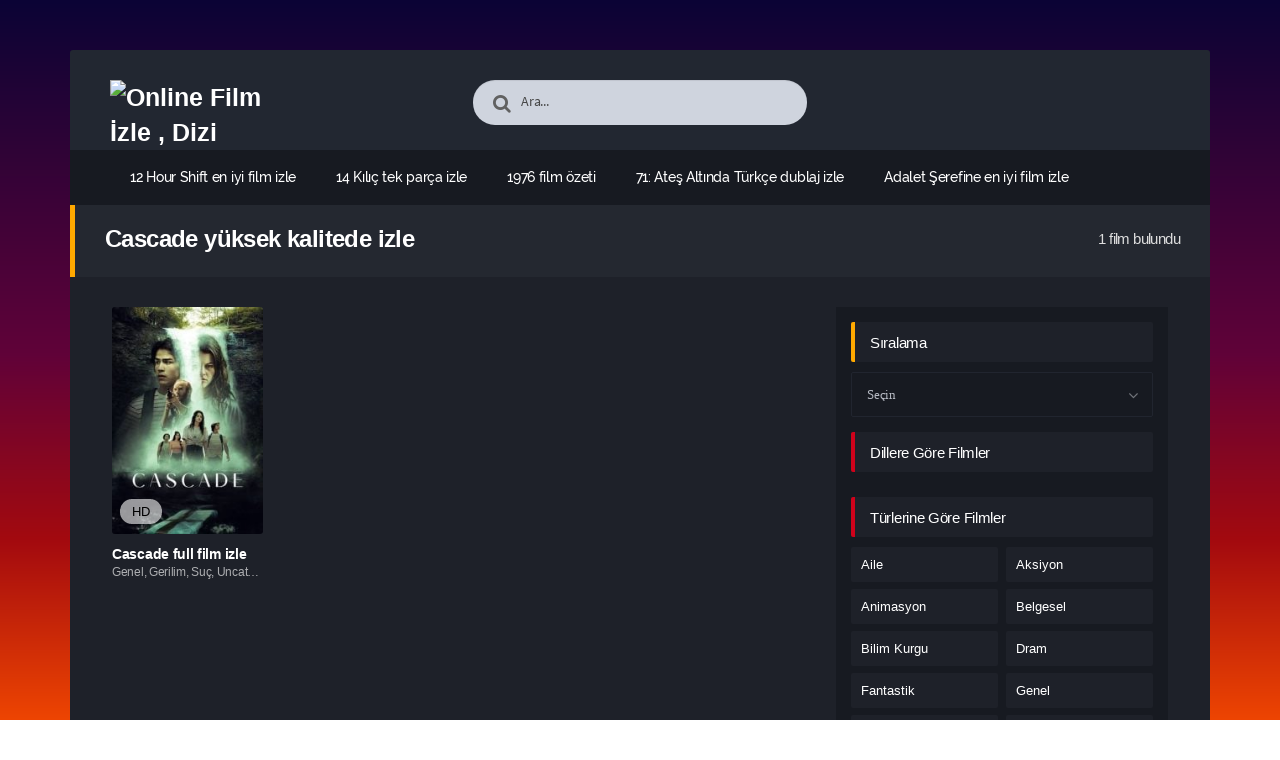

--- FILE ---
content_type: text/html; charset=UTF-8
request_url: https://2024filmleriizle.click/kesintisiz-film/tag/cascade-yuksek-kalitede-izle/
body_size: 15848
content:
<!DOCTYPE html PUBLIC "-//W3C//DTD XHTML 1.0 Transitional//EN" "http://www.w3.org/TR/xhtml1/DTD/xhtml1-transitional.dtd">
<html xmlns="http://www.w3.org/1999/xhtml" lang="tr">
   <head profile="http://gmpg.org/xfn/11">
      <meta http-equiv="Content-Type" content="text/html; charset=UTF-8" />
      <meta name="viewport" content="width=device-width, initial-scale=1, maximum-scale=1" />
      <meta http-equiv="X-UA-Compatible" content="IE=edge,chrome=1" />
      <title>Cascade yüksek kalitede izle | Online Film İzle , Dizi İzle , Yabancı Film İzle</title>
      <link rel="canonical" href="https://2024filmleriizle.click/kesintisiz-film/tag/cascade-yuksek-kalitede-izle/" />
	  
      <meta name='robots' content='max-image-preview:large' />
<link rel="alternate" type="application/rss+xml" title="Online Film İzle , Dizi İzle , Yabancı Film İzle &raquo; akışı" href="https://2024filmleriizle.click/feed/" />
<link rel="alternate" type="application/rss+xml" title="Online Film İzle , Dizi İzle , Yabancı Film İzle &raquo; yorum akışı" href="https://2024filmleriizle.click/comments/feed/" />
<link rel="alternate" type="application/rss+xml" title="Online Film İzle , Dizi İzle , Yabancı Film İzle &raquo; Cascade yüksek kalitede izle etiket akışı" href="https://2024filmleriizle.click/kesintisiz-film/tag/cascade-yuksek-kalitede-izle/feed/" />
<style id='wp-img-auto-sizes-contain-inline-css' type='text/css'>
img:is([sizes=auto i],[sizes^="auto," i]){contain-intrinsic-size:3000px 1500px}
/*# sourceURL=wp-img-auto-sizes-contain-inline-css */
</style>
<style id='wp-block-library-inline-css' type='text/css'>
:root{--wp-block-synced-color:#7a00df;--wp-block-synced-color--rgb:122,0,223;--wp-bound-block-color:var(--wp-block-synced-color);--wp-editor-canvas-background:#ddd;--wp-admin-theme-color:#007cba;--wp-admin-theme-color--rgb:0,124,186;--wp-admin-theme-color-darker-10:#006ba1;--wp-admin-theme-color-darker-10--rgb:0,107,160.5;--wp-admin-theme-color-darker-20:#005a87;--wp-admin-theme-color-darker-20--rgb:0,90,135;--wp-admin-border-width-focus:2px}@media (min-resolution:192dpi){:root{--wp-admin-border-width-focus:1.5px}}.wp-element-button{cursor:pointer}:root .has-very-light-gray-background-color{background-color:#eee}:root .has-very-dark-gray-background-color{background-color:#313131}:root .has-very-light-gray-color{color:#eee}:root .has-very-dark-gray-color{color:#313131}:root .has-vivid-green-cyan-to-vivid-cyan-blue-gradient-background{background:linear-gradient(135deg,#00d084,#0693e3)}:root .has-purple-crush-gradient-background{background:linear-gradient(135deg,#34e2e4,#4721fb 50%,#ab1dfe)}:root .has-hazy-dawn-gradient-background{background:linear-gradient(135deg,#faaca8,#dad0ec)}:root .has-subdued-olive-gradient-background{background:linear-gradient(135deg,#fafae1,#67a671)}:root .has-atomic-cream-gradient-background{background:linear-gradient(135deg,#fdd79a,#004a59)}:root .has-nightshade-gradient-background{background:linear-gradient(135deg,#330968,#31cdcf)}:root .has-midnight-gradient-background{background:linear-gradient(135deg,#020381,#2874fc)}:root{--wp--preset--font-size--normal:16px;--wp--preset--font-size--huge:42px}.has-regular-font-size{font-size:1em}.has-larger-font-size{font-size:2.625em}.has-normal-font-size{font-size:var(--wp--preset--font-size--normal)}.has-huge-font-size{font-size:var(--wp--preset--font-size--huge)}.has-text-align-center{text-align:center}.has-text-align-left{text-align:left}.has-text-align-right{text-align:right}.has-fit-text{white-space:nowrap!important}#end-resizable-editor-section{display:none}.aligncenter{clear:both}.items-justified-left{justify-content:flex-start}.items-justified-center{justify-content:center}.items-justified-right{justify-content:flex-end}.items-justified-space-between{justify-content:space-between}.screen-reader-text{border:0;clip-path:inset(50%);height:1px;margin:-1px;overflow:hidden;padding:0;position:absolute;width:1px;word-wrap:normal!important}.screen-reader-text:focus{background-color:#ddd;clip-path:none;color:#444;display:block;font-size:1em;height:auto;left:5px;line-height:normal;padding:15px 23px 14px;text-decoration:none;top:5px;width:auto;z-index:100000}html :where(.has-border-color){border-style:solid}html :where([style*=border-top-color]){border-top-style:solid}html :where([style*=border-right-color]){border-right-style:solid}html :where([style*=border-bottom-color]){border-bottom-style:solid}html :where([style*=border-left-color]){border-left-style:solid}html :where([style*=border-width]){border-style:solid}html :where([style*=border-top-width]){border-top-style:solid}html :where([style*=border-right-width]){border-right-style:solid}html :where([style*=border-bottom-width]){border-bottom-style:solid}html :where([style*=border-left-width]){border-left-style:solid}html :where(img[class*=wp-image-]){height:auto;max-width:100%}:where(figure){margin:0 0 1em}html :where(.is-position-sticky){--wp-admin--admin-bar--position-offset:var(--wp-admin--admin-bar--height,0px)}@media screen and (max-width:600px){html :where(.is-position-sticky){--wp-admin--admin-bar--position-offset:0px}}

/*# sourceURL=wp-block-library-inline-css */
</style><style id='global-styles-inline-css' type='text/css'>
:root{--wp--preset--aspect-ratio--square: 1;--wp--preset--aspect-ratio--4-3: 4/3;--wp--preset--aspect-ratio--3-4: 3/4;--wp--preset--aspect-ratio--3-2: 3/2;--wp--preset--aspect-ratio--2-3: 2/3;--wp--preset--aspect-ratio--16-9: 16/9;--wp--preset--aspect-ratio--9-16: 9/16;--wp--preset--color--black: #000000;--wp--preset--color--cyan-bluish-gray: #abb8c3;--wp--preset--color--white: #ffffff;--wp--preset--color--pale-pink: #f78da7;--wp--preset--color--vivid-red: #cf2e2e;--wp--preset--color--luminous-vivid-orange: #ff6900;--wp--preset--color--luminous-vivid-amber: #fcb900;--wp--preset--color--light-green-cyan: #7bdcb5;--wp--preset--color--vivid-green-cyan: #00d084;--wp--preset--color--pale-cyan-blue: #8ed1fc;--wp--preset--color--vivid-cyan-blue: #0693e3;--wp--preset--color--vivid-purple: #9b51e0;--wp--preset--gradient--vivid-cyan-blue-to-vivid-purple: linear-gradient(135deg,rgb(6,147,227) 0%,rgb(155,81,224) 100%);--wp--preset--gradient--light-green-cyan-to-vivid-green-cyan: linear-gradient(135deg,rgb(122,220,180) 0%,rgb(0,208,130) 100%);--wp--preset--gradient--luminous-vivid-amber-to-luminous-vivid-orange: linear-gradient(135deg,rgb(252,185,0) 0%,rgb(255,105,0) 100%);--wp--preset--gradient--luminous-vivid-orange-to-vivid-red: linear-gradient(135deg,rgb(255,105,0) 0%,rgb(207,46,46) 100%);--wp--preset--gradient--very-light-gray-to-cyan-bluish-gray: linear-gradient(135deg,rgb(238,238,238) 0%,rgb(169,184,195) 100%);--wp--preset--gradient--cool-to-warm-spectrum: linear-gradient(135deg,rgb(74,234,220) 0%,rgb(151,120,209) 20%,rgb(207,42,186) 40%,rgb(238,44,130) 60%,rgb(251,105,98) 80%,rgb(254,248,76) 100%);--wp--preset--gradient--blush-light-purple: linear-gradient(135deg,rgb(255,206,236) 0%,rgb(152,150,240) 100%);--wp--preset--gradient--blush-bordeaux: linear-gradient(135deg,rgb(254,205,165) 0%,rgb(254,45,45) 50%,rgb(107,0,62) 100%);--wp--preset--gradient--luminous-dusk: linear-gradient(135deg,rgb(255,203,112) 0%,rgb(199,81,192) 50%,rgb(65,88,208) 100%);--wp--preset--gradient--pale-ocean: linear-gradient(135deg,rgb(255,245,203) 0%,rgb(182,227,212) 50%,rgb(51,167,181) 100%);--wp--preset--gradient--electric-grass: linear-gradient(135deg,rgb(202,248,128) 0%,rgb(113,206,126) 100%);--wp--preset--gradient--midnight: linear-gradient(135deg,rgb(2,3,129) 0%,rgb(40,116,252) 100%);--wp--preset--font-size--small: 13px;--wp--preset--font-size--medium: 20px;--wp--preset--font-size--large: 36px;--wp--preset--font-size--x-large: 42px;--wp--preset--spacing--20: 0.44rem;--wp--preset--spacing--30: 0.67rem;--wp--preset--spacing--40: 1rem;--wp--preset--spacing--50: 1.5rem;--wp--preset--spacing--60: 2.25rem;--wp--preset--spacing--70: 3.38rem;--wp--preset--spacing--80: 5.06rem;--wp--preset--shadow--natural: 6px 6px 9px rgba(0, 0, 0, 0.2);--wp--preset--shadow--deep: 12px 12px 50px rgba(0, 0, 0, 0.4);--wp--preset--shadow--sharp: 6px 6px 0px rgba(0, 0, 0, 0.2);--wp--preset--shadow--outlined: 6px 6px 0px -3px rgb(255, 255, 255), 6px 6px rgb(0, 0, 0);--wp--preset--shadow--crisp: 6px 6px 0px rgb(0, 0, 0);}:where(.is-layout-flex){gap: 0.5em;}:where(.is-layout-grid){gap: 0.5em;}body .is-layout-flex{display: flex;}.is-layout-flex{flex-wrap: wrap;align-items: center;}.is-layout-flex > :is(*, div){margin: 0;}body .is-layout-grid{display: grid;}.is-layout-grid > :is(*, div){margin: 0;}:where(.wp-block-columns.is-layout-flex){gap: 2em;}:where(.wp-block-columns.is-layout-grid){gap: 2em;}:where(.wp-block-post-template.is-layout-flex){gap: 1.25em;}:where(.wp-block-post-template.is-layout-grid){gap: 1.25em;}.has-black-color{color: var(--wp--preset--color--black) !important;}.has-cyan-bluish-gray-color{color: var(--wp--preset--color--cyan-bluish-gray) !important;}.has-white-color{color: var(--wp--preset--color--white) !important;}.has-pale-pink-color{color: var(--wp--preset--color--pale-pink) !important;}.has-vivid-red-color{color: var(--wp--preset--color--vivid-red) !important;}.has-luminous-vivid-orange-color{color: var(--wp--preset--color--luminous-vivid-orange) !important;}.has-luminous-vivid-amber-color{color: var(--wp--preset--color--luminous-vivid-amber) !important;}.has-light-green-cyan-color{color: var(--wp--preset--color--light-green-cyan) !important;}.has-vivid-green-cyan-color{color: var(--wp--preset--color--vivid-green-cyan) !important;}.has-pale-cyan-blue-color{color: var(--wp--preset--color--pale-cyan-blue) !important;}.has-vivid-cyan-blue-color{color: var(--wp--preset--color--vivid-cyan-blue) !important;}.has-vivid-purple-color{color: var(--wp--preset--color--vivid-purple) !important;}.has-black-background-color{background-color: var(--wp--preset--color--black) !important;}.has-cyan-bluish-gray-background-color{background-color: var(--wp--preset--color--cyan-bluish-gray) !important;}.has-white-background-color{background-color: var(--wp--preset--color--white) !important;}.has-pale-pink-background-color{background-color: var(--wp--preset--color--pale-pink) !important;}.has-vivid-red-background-color{background-color: var(--wp--preset--color--vivid-red) !important;}.has-luminous-vivid-orange-background-color{background-color: var(--wp--preset--color--luminous-vivid-orange) !important;}.has-luminous-vivid-amber-background-color{background-color: var(--wp--preset--color--luminous-vivid-amber) !important;}.has-light-green-cyan-background-color{background-color: var(--wp--preset--color--light-green-cyan) !important;}.has-vivid-green-cyan-background-color{background-color: var(--wp--preset--color--vivid-green-cyan) !important;}.has-pale-cyan-blue-background-color{background-color: var(--wp--preset--color--pale-cyan-blue) !important;}.has-vivid-cyan-blue-background-color{background-color: var(--wp--preset--color--vivid-cyan-blue) !important;}.has-vivid-purple-background-color{background-color: var(--wp--preset--color--vivid-purple) !important;}.has-black-border-color{border-color: var(--wp--preset--color--black) !important;}.has-cyan-bluish-gray-border-color{border-color: var(--wp--preset--color--cyan-bluish-gray) !important;}.has-white-border-color{border-color: var(--wp--preset--color--white) !important;}.has-pale-pink-border-color{border-color: var(--wp--preset--color--pale-pink) !important;}.has-vivid-red-border-color{border-color: var(--wp--preset--color--vivid-red) !important;}.has-luminous-vivid-orange-border-color{border-color: var(--wp--preset--color--luminous-vivid-orange) !important;}.has-luminous-vivid-amber-border-color{border-color: var(--wp--preset--color--luminous-vivid-amber) !important;}.has-light-green-cyan-border-color{border-color: var(--wp--preset--color--light-green-cyan) !important;}.has-vivid-green-cyan-border-color{border-color: var(--wp--preset--color--vivid-green-cyan) !important;}.has-pale-cyan-blue-border-color{border-color: var(--wp--preset--color--pale-cyan-blue) !important;}.has-vivid-cyan-blue-border-color{border-color: var(--wp--preset--color--vivid-cyan-blue) !important;}.has-vivid-purple-border-color{border-color: var(--wp--preset--color--vivid-purple) !important;}.has-vivid-cyan-blue-to-vivid-purple-gradient-background{background: var(--wp--preset--gradient--vivid-cyan-blue-to-vivid-purple) !important;}.has-light-green-cyan-to-vivid-green-cyan-gradient-background{background: var(--wp--preset--gradient--light-green-cyan-to-vivid-green-cyan) !important;}.has-luminous-vivid-amber-to-luminous-vivid-orange-gradient-background{background: var(--wp--preset--gradient--luminous-vivid-amber-to-luminous-vivid-orange) !important;}.has-luminous-vivid-orange-to-vivid-red-gradient-background{background: var(--wp--preset--gradient--luminous-vivid-orange-to-vivid-red) !important;}.has-very-light-gray-to-cyan-bluish-gray-gradient-background{background: var(--wp--preset--gradient--very-light-gray-to-cyan-bluish-gray) !important;}.has-cool-to-warm-spectrum-gradient-background{background: var(--wp--preset--gradient--cool-to-warm-spectrum) !important;}.has-blush-light-purple-gradient-background{background: var(--wp--preset--gradient--blush-light-purple) !important;}.has-blush-bordeaux-gradient-background{background: var(--wp--preset--gradient--blush-bordeaux) !important;}.has-luminous-dusk-gradient-background{background: var(--wp--preset--gradient--luminous-dusk) !important;}.has-pale-ocean-gradient-background{background: var(--wp--preset--gradient--pale-ocean) !important;}.has-electric-grass-gradient-background{background: var(--wp--preset--gradient--electric-grass) !important;}.has-midnight-gradient-background{background: var(--wp--preset--gradient--midnight) !important;}.has-small-font-size{font-size: var(--wp--preset--font-size--small) !important;}.has-medium-font-size{font-size: var(--wp--preset--font-size--medium) !important;}.has-large-font-size{font-size: var(--wp--preset--font-size--large) !important;}.has-x-large-font-size{font-size: var(--wp--preset--font-size--x-large) !important;}
/*# sourceURL=global-styles-inline-css */
</style>

<style id='classic-theme-styles-inline-css' type='text/css'>
/*! This file is auto-generated */
.wp-block-button__link{color:#fff;background-color:#32373c;border-radius:9999px;box-shadow:none;text-decoration:none;padding:calc(.667em + 2px) calc(1.333em + 2px);font-size:1.125em}.wp-block-file__button{background:#32373c;color:#fff;text-decoration:none}
/*# sourceURL=/wp-includes/css/classic-themes.min.css */
</style>
<script type="text/javascript" src="https://2024filmleriizle.click/wp-includes/js/jquery/jquery.min.js?ver=3.7.1" id="jquery-core-js"></script>
<link rel="https://api.w.org/" href="https://2024filmleriizle.click/wp-json/" /><link rel="alternate" title="JSON" type="application/json" href="https://2024filmleriizle.click/wp-json/wp/v2/tags/242" />
<!--KavKaz CSS library -->
<link href="https://2024filmleriizle.click/wp-content/themes/filmbaz/css/main.css" rel="stylesheet">
<link href="https://2024filmleriizle.click/wp-content/themes/filmbaz/style.css" rel="stylesheet">
<!--[if IE ]>
	<link href='http://fonts.googleapis.com/css?family=Oswald&v1' rel='stylesheet' type='text/css'>
<![endif]-->

<link rel="shortcut icon" href="https://2024filmleriizle.click/wp-content/themes/filmbaz/favicon.ico" title="Favicon" />   </head>
   <body class="home blog">
       
      <div id="bg"></div>
      <header>
   <div class="container">
      <div class="col-md-12">
         <div class="top">
            <div class="row">
               <div class="hamburger">
                  <div class="device">
                     <div class="device__screen">
                        <div id="menu-icon-wrapper" class="menu-icon-wrapper" style="visibility: hidden">
                           <svg width="1000px" height="1000px">
                              <path id="pathA" d="M 300 400 L 700 400 C 900 400 900 750 600 850 A 400 400 0 0 1 200 200 L 800 800"></path>
                              <path id="pathB" d="M 300 500 L 700 500"></path>
                              <path id="pathC" d="M 700 600 L 300 600 C 100 600 100 200 400 150 A 400 380 0 1 1 200 800 L 800 200"></path>
                           </svg>
                           <button id="menu-icon-trigger" class="menu-icon-trigger"></button>
                        </div>
                        <div id="dummy" class="dummy">
                           <div class="dummy__item"></div>
                           <div class="dummy__item"></div>
                           <div class="dummy__item"></div>
                           <div class="dummy__item"></div>
                        </div>
                     </div>
                  </div>
               </div>
               <div class="col-md-2">
                 <div class="logo">
         <a title="Online Film İzle , Dizi İzle , Yabancı Film İzle" href="https://2024filmleriizle.click/">
   <img src="https://2023filmleri.click/wp-content/uploads/2024/03/LOGO-2.png" width="100%" height="100%" alt="Online Film İzle , Dizi İzle , Yabancı Film İzle" />
   </a>
   	
</div>               </div>
               <div class="offset-md-2 col-md-4">
                  <div class="search fa fa-search">
                     <form action="https://2024filmleriizle.click/" method="get">
                        <input type="text" value="Ara..." id="s" name="s" onfocus="if (this.value == 'Ara...') {this.value = '';}" onblur="if (this.value == '') {this.value = 'Ara...';}" autocomplete="off" class="form-control">
                     </form>
                  </div>
               </div>
                           </div>
         </div>
         <div class="menu">
   <div class="nav">
      <ul id="menu-header-menu" class="menu">
        <div class="menu"><ul>
<li class="page_item page-item-585"><a href="https://2024filmleriizle.click/kesintisiz-film/12-hour-shift/">12 Hour Shift en iyi film izle</a></li>
<li class="page_item page-item-466"><a href="https://2024filmleriizle.click/kesintisiz-film/14-kilic/">14 Kılıç tek parça izle</a></li>
<li class="page_item page-item-619"><a href="https://2024filmleriizle.click/kesintisiz-film/1976/">1976 film özeti</a></li>
<li class="page_item page-item-488"><a href="https://2024filmleriizle.click/kesintisiz-film/71-ates-altinda/">71: Ateş Altında Türkçe dublaj izle</a></li>
<li class="page_item page-item-522"><a href="https://2024filmleriizle.click/kesintisiz-film/adalet-serefine-2/">Adalet Şerefine en iyi film izle</a></li>
<li class="page_item page-item-386"><a href="https://2024filmleriizle.click/kesintisiz-film/adalet-serefine/">Adalet Şerefine online film izle</a></li>
<li class="page_item page-item-477"><a href="https://2024filmleriizle.click/kesintisiz-film/akilli-ol/">Akıllı Ol film inceleme</a></li>
<li class="page_item page-item-88"><a href="https://2024filmleriizle.click/kesintisiz-film/all-through-the-house/">All Through the House Türkçe dublaj izle</a></li>
<li class="page_item page-item-346"><a href="https://2024filmleriizle.click/kesintisiz-film/altin-yillar/">Altın Yıllar mobil film izle</a></li>
<li class="page_item page-item-202"><a href="https://2024filmleriizle.click/kesintisiz-film/andrei-rublev/">Andrei Rublev film özeti</a></li>
<li class="page_item page-item-376"><a href="https://2024filmleriizle.click/kesintisiz-film/apache-junction/">Apache Junction en iyi film izle</a></li>
<li class="page_item page-item-396"><a href="https://2024filmleriizle.click/kesintisiz-film/apollo-13/">Apollo 13 full film izle</a></li>
<li class="page_item page-item-205"><a href="https://2024filmleriizle.click/kesintisiz-film/ash-dust/">Ash &amp; Dust full film izle</a></li>
<li class="page_item page-item-604"><a href="https://2024filmleriizle.click/kesintisiz-film/askin-yasi-yok/">Aşkın Yaşı Yok film inceleme</a></li>
<li class="page_item page-item-259"><a href="https://2024filmleriizle.click/kesintisiz-film/ates-kahramanlari/">Ateş Kahramanları bedava film izle</a></li>
<li class="page_item page-item-526"><a href="https://2024filmleriizle.click/kesintisiz-film/audrey/">Audrey tek parça izle</a></li>
<li class="page_item page-item-256"><a href="https://2024filmleriizle.click/kesintisiz-film/ava/">Ava en iyi film izle</a></li>
<li class="page_item page-item-235"><a href="https://2024filmleriizle.click/kesintisiz-film/babysitter-must-die/">Babysitter Must Die tek parça izle</a></li>
<li class="page_item page-item-16"><a href="https://2024filmleriizle.click/kesintisiz-film/barbie-and-stacie-to-the-rescue/">Barbie and Stacie to the Rescue bedava film izle</a></li>
<li class="page_item page-item-649"><a href="https://2024filmleriizle.click/kesintisiz-film/barbie-and-stacie-to-the-rescue-2/">Barbie and Stacie to the Rescue sansürsüz izle</a></li>
<li class="page_item page-item-380"><a href="https://2024filmleriizle.click/kesintisiz-film/beaufort/">Beaufort altyazılı izle</a></li>
<li class="page_item page-item-512"><a href="https://2024filmleriizle.click/kesintisiz-film/beaufort-2/">Beaufort online film izle</a></li>
<li class="page_item page-item-414"><a href="https://2024filmleriizle.click/kesintisiz-film/beklenmeyen-sahit/">Beklenmeyen Şahit Türkçe dublaj izle</a></li>
<li class="page_item page-item-490"><a href="https://2024filmleriizle.click/kesintisiz-film/ben-hur/">Ben-Hur tek parça izle</a></li>
<li class="page_item page-item-455"><a href="https://2024filmleriizle.click/kesintisiz-film/beyaz-balina/">Beyaz Balina altyazılı izle</a></li>
<li class="page_item page-item-592"><a href="https://2024filmleriizle.click/kesintisiz-film/bir-gun/">Bir Gün bedava film izle</a></li>
<li class="page_item page-item-430"><a href="https://2024filmleriizle.click/kesintisiz-film/bir-polis-filmi/">Bir Polis Filmi imdb puanı</a></li>
<li class="page_item page-item-461"><a href="https://2024filmleriizle.click/kesintisiz-film/bitir-isini/">Bitir İşini yüksek kalitede izle</a></li>
<li class="page_item page-item-478"><a href="https://2024filmleriizle.click/kesintisiz-film/biz-kimiz/">Biz Kimiz? HD film izle</a></li>
<li class="page_item page-item-613"><a href="https://2024filmleriizle.click/kesintisiz-film/bob-marley-one-love/">Bob Marley: One Love Türkçe dublaj izle</a></li>
<li class="page_item page-item-625"><a href="https://2024filmleriizle.click/kesintisiz-film/bod-obnovy/">Bod obnovy en iyi film izle</a></li>
<li class="page_item page-item-497"><a href="https://2024filmleriizle.click/kesintisiz-film/bolge-13-ultimatom/">Bölge 13 &#8211; Ultimatom HD film izle</a></li>
<li class="page_item page-item-79"><a href="https://2024filmleriizle.click/kesintisiz-film/bridgend/">Bridgend indirmeden izle</a></li>
<li class="page_item page-item-411"><a href="https://2024filmleriizle.click/kesintisiz-film/bronson/">Bronson indirmeden izle</a></li>
<li class="page_item page-item-553"><a href="https://2024filmleriizle.click/kesintisiz-film/bronson-2/">Bronson mobil film izle</a></li>
<li class="page_item page-item-445"><a href="https://2024filmleriizle.click/kesintisiz-film/brooklynin-azizleri/">Brooklyn&#8217;in Azizleri online film izle</a></li>
<li class="page_item page-item-576"><a href="https://2024filmleriizle.click/kesintisiz-film/brothers/">Brothers Türkçe dublaj izle</a></li>
<li class="page_item page-item-634"><a href="https://2024filmleriizle.click/kesintisiz-film/buyuk-felaket-asit-yagmuru/">Büyük Felaket: Asit Yağmuru sansürsüz izle</a></li>
<li class="page_item page-item-55"><a href="https://2024filmleriizle.click/kesintisiz-film/buyulu-kasaba/">Büyülü Kasaba en iyi film izle</a></li>
<li class="page_item page-item-543"><a href="https://2024filmleriizle.click/kesintisiz-film/buzda-deprem-2/">Buzda Deprem en iyi film izle</a></li>
<li class="page_item page-item-402"><a href="https://2024filmleriizle.click/kesintisiz-film/buzda-deprem/">Buzda Deprem fragmanı</a></li>
<li class="page_item page-item-304"><a href="https://2024filmleriizle.click/kesintisiz-film/caddeler/">Caddeler fragmanı</a></li>
<li class="page_item page-item-463"><a href="https://2024filmleriizle.click/kesintisiz-film/camille/">Camille filmi izle</a></li>
<li class="page_item page-item-49"><a href="https://2024filmleriizle.click/kesintisiz-film/cascade/">Cascade full film izle</a></li>
<li class="page_item page-item-433"><a href="https://2024filmleriizle.click/kesintisiz-film/cehennem-surusu/">Cehennem Sürüşü mobil film izle</a></li>
<li class="page_item page-item-481"><a href="https://2024filmleriizle.click/kesintisiz-film/cehennemi-yasamak/">Cehennemi Yaşamak tek parça izle</a></li>
<li class="page_item page-item-561"><a href="https://2024filmleriizle.click/kesintisiz-film/cennetteki-inci/">Cennetteki İnci Türkçe dublaj izle</a></li>
<li class="page_item page-item-388"><a href="https://2024filmleriizle.click/kesintisiz-film/cesaretin-var-mi-aska/">Cesaretin var mı Aşka? filmi izle</a></li>
<li class="page_item page-item-511"><a href="https://2024filmleriizle.click/kesintisiz-film/cok-pismis/">Çok Pişmiş film özeti</a></li>
<li class="page_item page-item-157"><a href="https://2024filmleriizle.click/kesintisiz-film/curume/">Çürüme mobil film izle</a></li>
<li class="page_item page-item-238"><a href="https://2024filmleriizle.click/kesintisiz-film/damali-ninja-2/">Damalı Ninja 2 indirmeden izle</a></li>
<li class="page_item page-item-61"><a href="https://2024filmleriizle.click/kesintisiz-film/damsel/">Damsel indirmeden izle</a></li>
<li class="page_item page-item-470"><a href="https://2024filmleriizle.click/kesintisiz-film/dance-flick/">Dance Flick indirmeden izle</a></li>
<li class="page_item page-item-211"><a href="https://2024filmleriizle.click/kesintisiz-film/dangerous/">Dangerous HD film izle</a></li>
<li class="page_item page-item-64"><a href="https://2024filmleriizle.click/kesintisiz-film/dark-windows/">Dark Windows yüksek kalitede izle</a></li>
<li class="page_item page-item-538"><a href="https://2024filmleriizle.click/kesintisiz-film/davetsiz-misafir/">Davetsiz Misafir full film izle</a></li>
<li class="page_item page-item-292"><a href="https://2024filmleriizle.click/kesintisiz-film/david-copperfieldin-cok-kisisel-hikayesi/">David Copperfield&#8217;ın Çok Kişisel Hikayesi en iyi film izle</a></li>
<li class="page_item page-item-640"><a href="https://2024filmleriizle.click/kesintisiz-film/decibel/">Decibel imdb puanı</a></li>
<li class="page_item page-item-580"><a href="https://2024filmleriizle.click/kesintisiz-film/dedektif-cin-mahallesi-3/">Dedektif Çin Mahallesi 3 en iyi film izle</a></li>
<li class="page_item page-item-97"><a href="https://2024filmleriizle.click/kesintisiz-film/dehset-gemisi/">Dehşet Gemisi full film izle</a></li>
<li class="page_item page-item-495"><a href="https://2024filmleriizle.click/kesintisiz-film/depth-charge/">Depth Charge imdb puanı</a></li>
<li class="page_item page-item-169"><a href="https://2024filmleriizle.click/kesintisiz-film/der-staat-gegen-fritz-bauer/">Der Staat gegen Fritz Bauer fragmanı</a></li>
<li class="page_item page-item-9"><a href="https://2024filmleriizle.click/diziler/">Diziler</a></li>
<li class="page_item page-item-229"><a href="https://2024filmleriizle.click/kesintisiz-film/dogal-isik/">Doğal Işık sansürsüz izle</a></li>
<li class="page_item page-item-40"><a href="https://2024filmleriizle.click/kesintisiz-film/dogman/">Dogman imdb puanı</a></li>
<li class="page_item page-item-124"><a href="https://2024filmleriizle.click/kesintisiz-film/dokuzuncu-kapi/">Dokuzuncu Kapı film inceleme</a></li>
<li class="page_item page-item-530"><a href="https://2024filmleriizle.click/kesintisiz-film/dovus-okulu/">Dövüş Okulu filmi izle</a></li>
<li class="page_item page-item-443"><a href="https://2024filmleriizle.click/kesintisiz-film/durdurulamaz/">Durdurulamaz fragmanı</a></li>
<li class="page_item page-item-421"><a href="https://2024filmleriizle.click/kesintisiz-film/efsane-doguyor-ip-man/">Efsane Doğuyor: Ip Man sansürsüz izle</a></li>
<li class="page_item page-item-133"><a href="https://2024filmleriizle.click/kesintisiz-film/el-elefante-desaparecido/">El elefante desaparecido HD film izle</a></li>
<li class="page_item page-item-361"><a href="https://2024filmleriizle.click/kesintisiz-film/el-kanz-el-haqiqah-wa-el-khayal-1/">El-Kanz: El-Haqiqah wa el-Khayal 1 filmi izle</a></li>
<li class="page_item page-item-163"><a href="https://2024filmleriizle.click/kesintisiz-film/element/">Element filmi izle</a></li>
<li class="page_item page-item-232"><a href="https://2024filmleriizle.click/kesintisiz-film/elrod-golunde-kaybolma/">Elrod Gölü&#8217;nde Kaybolma sansürsüz izle</a></li>
<li class="page_item page-item-7"><a href="https://2024filmleriizle.click/en-cok-izlenenler/">En Çok İzlenenler</a></li>
<li class="page_item page-item-8"><a href="https://2024filmleriizle.click/en-cok-yorumlananlar/">En Çok Yorumlananlar</a></li>
<li class="page_item page-item-199"><a href="https://2024filmleriizle.click/kesintisiz-film/eternals/">Eternals en iyi film izle</a></li>
<li class="page_item page-item-193"><a href="https://2024filmleriizle.click/kesintisiz-film/etharkkum-thunindhavan/">Etharkkum Thunindhavan fragmanı</a></li>
<li class="page_item page-item-220"><a href="https://2024filmleriizle.click/kesintisiz-film/evinde-biri-var/">Evinde Biri Var online film izle</a></li>
<li class="page_item page-item-295"><a href="https://2024filmleriizle.click/kesintisiz-film/evlilik-sinavi/">Evlilik Sınavı full film izle</a></li>
<li class="page_item page-item-22"><a href="https://2024filmleriizle.click/kesintisiz-film/fear/">Fear film inceleme</a></li>
<li class="page_item page-item-655"><a href="https://2024filmleriizle.click/kesintisiz-film/fear-2/">Fear full film izle</a></li>
<li class="page_item page-item-283"><a href="https://2024filmleriizle.click/kesintisiz-film/firtina-savascilari/">Fırtına Savaşçıları indirmeden izle</a></li>
<li class="page_item page-item-118"><a href="https://2024filmleriizle.click/kesintisiz-film/gercegin-parcalari/">Gerçeğin Parçaları yüksek kalitede izle</a></li>
<li class="page_item page-item-509"><a href="https://2024filmleriizle.click/kesintisiz-film/goemon/">Goemon fragmanı</a></li>
<li class="page_item page-item-610"><a href="https://2024filmleriizle.click/kesintisiz-film/goz/">Göz filmi izle</a></li>
<li class="page_item page-item-544"><a href="https://2024filmleriizle.click/kesintisiz-film/guc-birligi/">Güç Birliği tek parça izle</a></li>
<li class="page_item page-item-334"><a href="https://2024filmleriizle.click/kesintisiz-film/gunduz-kusagi-gizemi-bolum-2/">Gündüz Kuşağı Gizemi Bölüm 2 mobil film izle</a></li>
<li class="page_item page-item-518"><a href="https://2024filmleriizle.click/kesintisiz-film/haberciler/">Haberciler HD film izle</a></li>
<li class="page_item page-item-10"><a href="https://2024filmleriizle.click/haberler/">Haberler</a></li>
<li class="page_item page-item-46"><a href="https://2024filmleriizle.click/kesintisiz-film/hep-yek-5-bizim-seyimiz-mi-altan/">Hep Yek 5: Bizim Şeyimiz Mi Altan sansürsüz izle</a></li>
<li class="page_item page-item-28"><a href="https://2024filmleriizle.click/kesintisiz-film/hep-yek-dugun/">Hep Yek: Düğün full film izle</a></li>
<li class="page_item page-item-661"><a href="https://2024filmleriizle.click/kesintisiz-film/hep-yek-dugun-2/">Hep Yek: Düğün imdb puanı</a></li>
<li class="page_item page-item-379"><a href="https://2024filmleriizle.click/kesintisiz-film/hustle-down/">Hustle Down en iyi film izle</a></li>
<li class="page_item page-item-325"><a href="https://2024filmleriizle.click/kesintisiz-film/ihtiras-tramvayi/">İhtiras Tramvayı yüksek kalitede izle</a></li>
<li class="page_item page-item-415"><a href="https://2024filmleriizle.click/kesintisiz-film/ihtiyar-adam-ve-silah/">İhtiyar Adam ve Silah full film izle</a></li>
<li class="page_item page-item-160"><a href="https://2024filmleriizle.click/kesintisiz-film/in-fondo-al-bosco/">In fondo al bosco tek parça izle</a></li>
<li class="page_item page-item-298"><a href="https://2024filmleriizle.click/kesintisiz-film/infazci-2-savas-bolgesi/">İnfazcı 2: Savaş Bölgesi HD film izle</a></li>
<li class="page_item page-item-476"><a href="https://2024filmleriizle.click/kesintisiz-film/intikam-kilici/">İntikam Kılıcı mobil film izle</a></li>
<li class="page_item page-item-31"><a href="https://2024filmleriizle.click/kesintisiz-film/irish-wish/">Irish Wish sansürsüz izle</a></li>
<li class="page_item page-item-664"><a href="https://2024filmleriizle.click/kesintisiz-film/irish-wish-2/">Irish Wish tek parça izle</a></li>
<li class="page_item page-item-196"><a href="https://2024filmleriizle.click/kesintisiz-film/jesse-stone-benefit-of-the-doubt/">Jesse Stone: Benefit of the Doubt altyazılı izle</a></li>
<li class="page_item page-item-549"><a href="https://2024filmleriizle.click/kesintisiz-film/jism-2/">Jism 2 sansürsüz izle</a></li>
<li class="page_item page-item-337"><a href="https://2024filmleriizle.click/kesintisiz-film/jo-pil-ho-ofkenin-dogusu/">Jo Pil-Ho: Öfkenin Doğuşu online film izle</a></li>
<li class="page_item page-item-438"><a href="https://2024filmleriizle.click/kesintisiz-film/josee/">Josee HD film izle</a></li>
<li class="page_item page-item-265"><a href="https://2024filmleriizle.click/kesintisiz-film/kadaver/">Kadaver film özeti</a></li>
<li class="page_item page-item-262"><a href="https://2024filmleriizle.click/kesintisiz-film/kafa-avcilari/">Kafa Avcıları tek parça izle</a></li>
<li class="page_item page-item-307"><a href="https://2024filmleriizle.click/kesintisiz-film/kahraman-tavuk-uzayda/">Kahraman Tavuk Uzayda mobil film izle</a></li>
<li class="page_item page-item-289"><a href="https://2024filmleriizle.click/kesintisiz-film/kanunsuz-savas/">Kanunsuz Savaş filmi izle</a></li>
<li class="page_item page-item-622"><a href="https://2024filmleriizle.click/kesintisiz-film/kaptan-porsuk-kayip-hazinenin-pesinde/">Kaptan Porsuk Kayıp Hazinenin Peşinde mobil film izle</a></li>
<li class="page_item page-item-373"><a href="https://2024filmleriizle.click/kesintisiz-film/kardes-kani/">Kardeş Kanı film özeti</a></li>
<li class="page_item page-item-637"><a href="https://2024filmleriizle.click/kesintisiz-film/karlar-krali-norm-3/">Karlar Kralı Norm 3 tek parça izle</a></li>
<li class="page_item page-item-6"><a href="https://2024filmleriizle.click/kaydol/">Kaydol</a></li>
<li class="page_item page-item-244"><a href="https://2024filmleriizle.click/kesintisiz-film/kirpi-sonic-1/">Kirpi Sonic 1 tek parça izle</a></li>
<li class="page_item page-item-241"><a href="https://2024filmleriizle.click/kesintisiz-film/kirpi-sonic-2/">Kirpi Sonic 2 bedava film izle</a></li>
<li class="page_item page-item-130"><a href="https://2024filmleriizle.click/kesintisiz-film/kiyamet-oykuleri/">Kıyamet Öyküleri filmi izle</a></li>
<li class="page_item page-item-562"><a href="https://2024filmleriizle.click/kesintisiz-film/kiz-evi/">Kız Evi online film izle</a></li>
<li class="page_item page-item-405"><a href="https://2024filmleriizle.click/kesintisiz-film/korkunc-bir-film-5/">Korkunç Bir Film 5 online film izle</a></li>
<li class="page_item page-item-399"><a href="https://2024filmleriizle.click/kesintisiz-film/korkunc-politika/">Korkunç Politika mobil film izle</a></li>
<li class="page_item page-item-451"><a href="https://2024filmleriizle.click/kesintisiz-film/korkusuz/">Korkusuz tek parça izle</a></li>
<li class="page_item page-item-573"><a href="https://2024filmleriizle.click/kesintisiz-film/kotu-samaritan/">Kötü Samaritan film özeti</a></li>
<li class="page_item page-item-328"><a href="https://2024filmleriizle.click/kesintisiz-film/kralice/">Kraliçe indirmeden izle</a></li>
<li class="page_item page-item-599"><a href="https://2024filmleriizle.click/kesintisiz-film/l-a-slasher/">L.A. Slasher film özeti</a></li>
<li class="page_item page-item-181"><a href="https://2024filmleriizle.click/kesintisiz-film/la-patota/">La patota Türkçe dublaj izle</a></li>
<li class="page_item page-item-223"><a href="https://2024filmleriizle.click/kesintisiz-film/le-collier-rouge/">Le Collier Rouge bedava film izle</a></li>
<li class="page_item page-item-550"><a href="https://2024filmleriizle.click/kesintisiz-film/les-gardiennes/">Les Gardiennes en iyi film izle</a></li>
<li class="page_item page-item-537"><a href="https://2024filmleriizle.click/kesintisiz-film/liberal-arts/">Liberal Arts full film izle</a></li>
<li class="page_item page-item-631"><a href="https://2024filmleriizle.click/kesintisiz-film/libereya-ohotniki-za-sokrovischami/">Libereya. Ohotniki za sokrovischami altyazılı izle</a></li>
<li class="page_item page-item-462"><a href="https://2024filmleriizle.click/kesintisiz-film/mainstream/">Mainstream indirmeden izle</a></li>
<li class="page_item page-item-367"><a href="https://2024filmleriizle.click/kesintisiz-film/malezya-kraliyet-donanmasi/">Malezya Kraliyet Donanması HD film izle</a></li>
<li class="page_item page-item-370"><a href="https://2024filmleriizle.click/kesintisiz-film/malibu-plaji-genc-can-kurtaranlar/">Malibu Plajı Genç Can Kurtaranlar bedava film izle</a></li>
<li class="page_item page-item-217"><a href="https://2024filmleriizle.click/kesintisiz-film/malmkrog/">Malmkrog fragmanı</a></li>
<li class="page_item page-item-67"><a href="https://2024filmleriizle.click/kesintisiz-film/man-up/">Man Up! film inceleme</a></li>
<li class="page_item page-item-331"><a href="https://2024filmleriizle.click/kesintisiz-film/masaan/">Masaan fragmanı</a></li>
<li class="page_item page-item-115"><a href="https://2024filmleriizle.click/kesintisiz-film/merdiven-altindakiler/">Merdiven Altındakiler bedava film izle</a></li>
<li class="page_item page-item-136"><a href="https://2024filmleriizle.click/kesintisiz-film/merhamet/">Merhamet indirmeden izle</a></li>
<li class="page_item page-item-250"><a href="https://2024filmleriizle.click/kesintisiz-film/metal-lords/">Metal Lords full film izle</a></li>
<li class="page_item page-item-390"><a href="https://2024filmleriizle.click/kesintisiz-film/metrodan-kacis/">Metrodan Kaçış film inceleme</a></li>
<li class="page_item page-item-103"><a href="https://2024filmleriizle.click/kesintisiz-film/minik-seytan/">Minik Şeytan online film izle</a></li>
<li class="page_item page-item-43"><a href="https://2024filmleriizle.click/kesintisiz-film/moon-garden/">Moon Garden en iyi film izle</a></li>
<li class="page_item page-item-658"><a href="https://2024filmleriizle.click/kesintisiz-film/most-guys-are-losers-2/">Most Guys Are Losers indirmeden izle</a></li>
<li class="page_item page-item-25"><a href="https://2024filmleriizle.click/kesintisiz-film/most-guys-are-losers/">Most Guys Are Losers tek parça izle</a></li>
<li class="page_item page-item-643"><a href="https://2024filmleriizle.click/kesintisiz-film/mucize-ugur-bocegi-ile-kara-kedi-film/">Mucize: Uğur Böceği ile Kara Kedi, Film HD film izle</a></li>
<li class="page_item page-item-286"><a href="https://2024filmleriizle.click/kesintisiz-film/mulan-savasci-prenses/">Mulan: Savaşçı Prenses yüksek kalitede izle</a></li>
<li class="page_item page-item-646"><a href="https://2024filmleriizle.click/kesintisiz-film/mutlak-cinayet-2/">Mutlak Cinayet altyazılı izle</a></li>
<li class="page_item page-item-13"><a href="https://2024filmleriizle.click/kesintisiz-film/mutlak-cinayet/">Mutlak Cinayet en iyi film izle</a></li>
<li class="page_item page-item-4"><a href="https://2024filmleriizle.click/kesintisiz-film/navigation/">Navigation</a></li>
<li class="page_item page-item-112"><a href="https://2024filmleriizle.click/kesintisiz-film/ne-yaptigini-biliyorum/">Ne Yaptığını Biliyorum fragmanı</a></li>
<li class="page_item page-item-590"><a href="https://2024filmleriizle.click/kesintisiz-film/nehir-satan-adam/">Nehir Satan Adam fragmanı</a></li>
<li class="page_item page-item-190"><a href="https://2024filmleriizle.click/kesintisiz-film/nehir/">Nehir tek parça izle</a></li>
<li class="page_item page-item-667"><a href="https://2024filmleriizle.click/kesintisiz-film/night-shift-2/">Night Shift filmi izle</a></li>
<li class="page_item page-item-34"><a href="https://2024filmleriizle.click/kesintisiz-film/night-shift/">Night Shift indirmeden izle</a></li>
<li class="page_item page-item-148"><a href="https://2024filmleriizle.click/kesintisiz-film/nightlight/">Nightlight tek parça izle</a></li>
<li class="page_item page-item-226"><a href="https://2024filmleriizle.click/kesintisiz-film/no-man-of-god/">No Man of God imdb puanı</a></li>
<li class="page_item page-item-567"><a href="https://2024filmleriizle.click/kesintisiz-film/oldurme-zamani/">Öldürme Zamanı indirmeden izle</a></li>
<li class="page_item page-item-94"><a href="https://2024filmleriizle.click/kesintisiz-film/olu-hikayesi/">Ölü Hikayesi en iyi film izle</a></li>
<li class="page_item page-item-106"><a href="https://2024filmleriizle.click/kesintisiz-film/olum-provasi/">Ölüm Provası en iyi film izle</a></li>
<li class="page_item page-item-76"><a href="https://2024filmleriizle.click/kesintisiz-film/ominous/">Ominous Türkçe dublaj izle</a></li>
<li class="page_item page-item-127"><a href="https://2024filmleriizle.click/kesintisiz-film/paranormal-activity-4/">Paranormal Activity 4 full film izle</a></li>
<li class="page_item page-item-598"><a href="https://2024filmleriizle.click/kesintisiz-film/patch-adams/">Patch Adams HD film izle</a></li>
<li class="page_item page-item-91"><a href="https://2024filmleriizle.click/kesintisiz-film/perde/">Perde bedava film izle</a></li>
<li class="page_item page-item-82"><a href="https://2024filmleriizle.click/kesintisiz-film/polednice/">Polednice fragmanı</a></li>
<li class="page_item page-item-208"><a href="https://2024filmleriizle.click/kesintisiz-film/pursuit/">Pursuit online film izle</a></li>
<li class="page_item page-item-58"><a href="https://2024filmleriizle.click/kesintisiz-film/ricky-stanicky/">Ricky Stanicky yüksek kalitede izle</a></li>
<li class="page_item page-item-121"><a href="https://2024filmleriizle.click/kesintisiz-film/ruhlar-oteli/">Ruhlar Oteli indirmeden izle</a></li>
<li class="page_item page-item-501"><a href="https://2024filmleriizle.click/kesintisiz-film/sadece-benimsin/">Sadece Benimsin sansürsüz izle</a></li>
<li class="page_item page-item-570"><a href="https://2024filmleriizle.click/kesintisiz-film/sadece-canavarlar/">Sadece Canavarlar imdb puanı</a></li>
<li class="page_item page-item-428"><a href="https://2024filmleriizle.click/kesintisiz-film/saksi-olmanin-faydalari/">Saksı Olmanın Faydaları bedava film izle</a></li>
<li class="page_item page-item-449"><a href="https://2024filmleriizle.click/kesintisiz-film/salinger-yilim/">Salinger Yılım bedava film izle</a></li>
<li class="page_item page-item-2"><a href="https://2024filmleriizle.click/sample-page/">Sample Page</a></li>
<li class="page_item page-item-427"><a href="https://2024filmleriizle.click/kesintisiz-film/samuray-maratonu/">Samuray Maratonu bedava film izle</a></li>
<li class="page_item page-item-355"><a href="https://2024filmleriizle.click/kesintisiz-film/satyameva-jayate/">Satyameva Jayate sansürsüz izle</a></li>
<li class="page_item page-item-271"><a href="https://2024filmleriizle.click/kesintisiz-film/savas-krallari/">Savaş Kralları mobil film izle</a></li>
<li class="page_item page-item-268"><a href="https://2024filmleriizle.click/kesintisiz-film/savasin-cicekleri/">Savaşın Çiçekleri HD film izle</a></li>
<li class="page_item page-item-253"><a href="https://2024filmleriizle.click/kesintisiz-film/savasin-golgesinde/">Savaşın Gölgesinde tek parça izle</a></li>
<li class="page_item page-item-280"><a href="https://2024filmleriizle.click/kesintisiz-film/savasta/">Savaşta sansürsüz izle</a></li>
<li class="page_item page-item-274"><a href="https://2024filmleriizle.click/kesintisiz-film/savunma-sanati/">Savunma Sanatı imdb puanı</a></li>
<li class="page_item page-item-145"><a href="https://2024filmleriizle.click/kesintisiz-film/secret-sharer/">Secret Sharer film inceleme</a></li>
<li class="page_item page-item-502"><a href="https://2024filmleriizle.click/kesintisiz-film/senden-once/">Senden Önce filmi izle</a></li>
<li class="page_item page-item-172"><a href="https://2024filmleriizle.click/kesintisiz-film/septembers-of-shiraz/">Septembers of Shiraz full film izle</a></li>
<li class="page_item page-item-109"><a href="https://2024filmleriizle.click/kesintisiz-film/seytanin-gunu/">Şeytan&#8217;ın Günü imdb puanı</a></li>
<li class="page_item page-item-364"><a href="https://2024filmleriizle.click/kesintisiz-film/seytanin-arabasi/">Şeytanın Arabası bedava film izle</a></li>
<li class="page_item page-item-310"><a href="https://2024filmleriizle.click/kesintisiz-film/shock-wave-2/">Shock Wave 2 imdb puanı</a></li>
<li class="page_item page-item-343"><a href="https://2024filmleriizle.click/kesintisiz-film/sinir-yok/">Sınır Yok imdb puanı</a></li>
<li class="page_item page-item-322"><a href="https://2024filmleriizle.click/kesintisiz-film/sinirlari-asmak/">Sınırları Aşmak tek parça izle</a></li>
<li class="page_item page-item-316"><a href="https://2024filmleriizle.click/kesintisiz-film/sokak-arkadaslari/">Sokak Arkadaşları en iyi film izle</a></li>
<li class="page_item page-item-319"><a href="https://2024filmleriizle.click/kesintisiz-film/sol-ayagim/">Sol Ayağım film özeti</a></li>
<li class="page_item page-item-439"><a href="https://2024filmleriizle.click/kesintisiz-film/suphe/">Şüphe yüksek kalitede izle</a></li>
<li class="page_item page-item-313"><a href="https://2024filmleriizle.click/kesintisiz-film/suphenin-golgesi/">Şüphenin Gölgesi indirmeden izle</a></li>
<li class="page_item page-item-486"><a href="https://2024filmleriizle.click/kesintisiz-film/tabanca/">Tabanca yüksek kalitede izle</a></li>
<li class="page_item page-item-175"><a href="https://2024filmleriizle.click/kesintisiz-film/te3n/">Te3n altyazılı izle</a></li>
<li class="page_item page-item-340"><a href="https://2024filmleriizle.click/kesintisiz-film/teefa-in-trouble/">Teefa In Trouble bedava film izle</a></li>
<li class="page_item page-item-187"><a href="https://2024filmleriizle.click/kesintisiz-film/tek-gozlu-kiz/">Tek Gözlü Kız sansürsüz izle</a></li>
<li class="page_item page-item-584"><a href="https://2024filmleriizle.click/kesintisiz-film/tetikcinin-gecesi/">Tetikçinin Gecesi filmi izle</a></li>
<li class="page_item page-item-184"><a href="https://2024filmleriizle.click/kesintisiz-film/the-abandoned/">The Abandoned yüksek kalitede izle</a></li>
<li class="page_item page-item-142"><a href="https://2024filmleriizle.click/kesintisiz-film/the-american-side/">The American Side filmi izle</a></li>
<li class="page_item page-item-393"><a href="https://2024filmleriizle.click/kesintisiz-film/the-big-bang/">The Big Bang film özeti</a></li>
<li class="page_item page-item-532"><a href="https://2024filmleriizle.click/kesintisiz-film/the-big-bang-2/">The Big Bang sansürsüz izle</a></li>
<li class="page_item page-item-52"><a href="https://2024filmleriizle.click/kesintisiz-film/the-bloody-hundredth/">The Bloody Hundredth en iyi film izle</a></li>
<li class="page_item page-item-100"><a href="https://2024filmleriizle.click/kesintisiz-film/the-evil-within/">The Evil Within en iyi film izle</a></li>
<li class="page_item page-item-214"><a href="https://2024filmleriizle.click/kesintisiz-film/the-glorias/">The Glorias Türkçe dublaj izle</a></li>
<li class="page_item page-item-85"><a href="https://2024filmleriizle.click/kesintisiz-film/the-inerasable/">The Inerasable mobil film izle</a></li>
<li class="page_item page-item-19"><a href="https://2024filmleriizle.click/kesintisiz-film/the-miracle-club/">The Miracle Club altyazılı izle</a></li>
<li class="page_item page-item-652"><a href="https://2024filmleriizle.click/kesintisiz-film/the-miracle-club-2/">The Miracle Club online film izle</a></li>
<li class="page_item page-item-73"><a href="https://2024filmleriizle.click/kesintisiz-film/the-mirror/">The Mirror online film izle</a></li>
<li class="page_item page-item-410"><a href="https://2024filmleriizle.click/kesintisiz-film/the-pharm/">The Pharm Türkçe dublaj izle</a></li>
<li class="page_item page-item-166"><a href="https://2024filmleriizle.click/kesintisiz-film/the-possession-experiment/">The Possession Experiment tek parça izle</a></li>
<li class="page_item page-item-154"><a href="https://2024filmleriizle.click/kesintisiz-film/the-red-dress/">The Red Dress full film izle</a></li>
<li class="page_item page-item-139"><a href="https://2024filmleriizle.click/kesintisiz-film/the-surface/">The Surface sansürsüz izle</a></li>
<li class="page_item page-item-383"><a href="https://2024filmleriizle.click/kesintisiz-film/the-survivalist/">The Survivalist film özeti</a></li>
<li class="page_item page-item-358"><a href="https://2024filmleriizle.click/kesintisiz-film/tombiruo/">Tombiruo full film izle</a></li>
<li class="page_item page-item-616"><a href="https://2024filmleriizle.click/kesintisiz-film/two-buddies-and-a-badger/">Two Buddies and a Badger online film izle</a></li>
<li class="page_item page-item-70"><a href="https://2024filmleriizle.click/kesintisiz-film/under-the-boardwalk/">Under the Boardwalk film inceleme</a></li>
<li class="page_item page-item-151"><a href="https://2024filmleriizle.click/kesintisiz-film/urge/">Urge HD film izle</a></li>
<li class="page_item page-item-5"><a href="https://2024filmleriizle.click/uye-girisi/">Üye Girişi</a></li>
<li class="page_item page-item-178"><a href="https://2024filmleriizle.click/kesintisiz-film/vahset-gecidi/">Vahşet Geçidi indirmeden izle</a></li>
<li class="page_item page-item-419"><a href="https://2024filmleriizle.click/kesintisiz-film/vengeance-is-mine/">Vengeance Is Mine Türkçe dublaj izle</a></li>
<li class="page_item page-item-514"><a href="https://2024filmleriizle.click/kesintisiz-film/vita-ve-virginia/">Vita Ve Virginia bedava film izle</a></li>
<li class="page_item page-item-277"><a href="https://2024filmleriizle.click/kesintisiz-film/vota-voi-jata/">Võta või jäta imdb puanı</a></li>
<li class="page_item page-item-349"><a href="https://2024filmleriizle.click/kesintisiz-film/vur-kac-takimi/">Vur-Kaç Takımı full film izle</a></li>
<li class="page_item page-item-352"><a href="https://2024filmleriizle.click/kesintisiz-film/warfighter/">Warfighter imdb puanı</a></li>
<li class="page_item page-item-628"><a href="https://2024filmleriizle.click/kesintisiz-film/which-brings-me-to-you/">Which Brings Me to You sansürsüz izle</a></li>
<li class="page_item page-item-607"><a href="https://2024filmleriizle.click/kesintisiz-film/winchester-gizemli-ev/">Winchester: Gizemli Ev full film izle</a></li>
<li class="page_item page-item-247"><a href="https://2024filmleriizle.click/kesintisiz-film/yaksha-acimak-yok/">Yaksha: Acımak Yok Türkçe dublaj izle</a></li>
<li class="page_item page-item-556"><a href="https://2024filmleriizle.click/kesintisiz-film/yeter/">Yeter online film izle</a></li>
<li class="page_item page-item-301"><a href="https://2024filmleriizle.click/kesintisiz-film/yilin-savasi/">Yılın Savaşı fragmanı</a></li>
<li class="page_item page-item-525"><a href="https://2024filmleriizle.click/kesintisiz-film/youre-not-alone/">You&#8217;re Not Alone Türkçe dublaj izle</a></li>
<li class="page_item page-item-670"><a href="https://2024filmleriizle.click/kesintisiz-film/zamana-karsi-2/">Zamana Karşı film inceleme</a></li>
<li class="page_item page-item-37"><a href="https://2024filmleriizle.click/kesintisiz-film/zamana-karsi/">Zamana Karşı HD film izle</a></li>
</ul></div>
      </ul>	
   </div>
   <div class="m-search">
	  <button type="submit" id="search-button"><span class="fa fa-search"></span></button>
      <form action="https://2024filmleriizle.click/" method="get">
         <input type="text" value="Ara..." id="s" name="s" onfocus="if (this.value == 'Ara...') {this.value = '';}" onblur="if (this.value == '') {this.value = 'Ara...';}" autocomplete="off" class="form-control">
      </form>
   </div>
</div>		          <div class="toggle-menu">
   <div class="link">
               
      <ul class="mobil-guest-buttons">
         <a href="https://2024filmleriizle.click/kaydol/" class="btn"><i class="fa fa-user-plus"></i> Kayıt Ol</a>
         <a href="https://2024filmleriizle.click/uye-girisi/" class="btn"><i class="fa fa-sign-in"></i> Giriş Yap</a>
      </ul>
            <ul id="menu-header-menu" class="menu">
        <div class="menu"><ul>
<li class="page_item page-item-585"><a href="https://2024filmleriizle.click/kesintisiz-film/12-hour-shift/">12 Hour Shift en iyi film izle</a></li>
<li class="page_item page-item-466"><a href="https://2024filmleriizle.click/kesintisiz-film/14-kilic/">14 Kılıç tek parça izle</a></li>
<li class="page_item page-item-619"><a href="https://2024filmleriizle.click/kesintisiz-film/1976/">1976 film özeti</a></li>
<li class="page_item page-item-488"><a href="https://2024filmleriizle.click/kesintisiz-film/71-ates-altinda/">71: Ateş Altında Türkçe dublaj izle</a></li>
<li class="page_item page-item-522"><a href="https://2024filmleriizle.click/kesintisiz-film/adalet-serefine-2/">Adalet Şerefine en iyi film izle</a></li>
<li class="page_item page-item-386"><a href="https://2024filmleriizle.click/kesintisiz-film/adalet-serefine/">Adalet Şerefine online film izle</a></li>
<li class="page_item page-item-477"><a href="https://2024filmleriizle.click/kesintisiz-film/akilli-ol/">Akıllı Ol film inceleme</a></li>
<li class="page_item page-item-88"><a href="https://2024filmleriizle.click/kesintisiz-film/all-through-the-house/">All Through the House Türkçe dublaj izle</a></li>
<li class="page_item page-item-346"><a href="https://2024filmleriizle.click/kesintisiz-film/altin-yillar/">Altın Yıllar mobil film izle</a></li>
<li class="page_item page-item-202"><a href="https://2024filmleriizle.click/kesintisiz-film/andrei-rublev/">Andrei Rublev film özeti</a></li>
<li class="page_item page-item-376"><a href="https://2024filmleriizle.click/kesintisiz-film/apache-junction/">Apache Junction en iyi film izle</a></li>
<li class="page_item page-item-396"><a href="https://2024filmleriizle.click/kesintisiz-film/apollo-13/">Apollo 13 full film izle</a></li>
<li class="page_item page-item-205"><a href="https://2024filmleriizle.click/kesintisiz-film/ash-dust/">Ash &amp; Dust full film izle</a></li>
<li class="page_item page-item-604"><a href="https://2024filmleriizle.click/kesintisiz-film/askin-yasi-yok/">Aşkın Yaşı Yok film inceleme</a></li>
<li class="page_item page-item-259"><a href="https://2024filmleriizle.click/kesintisiz-film/ates-kahramanlari/">Ateş Kahramanları bedava film izle</a></li>
<li class="page_item page-item-526"><a href="https://2024filmleriizle.click/kesintisiz-film/audrey/">Audrey tek parça izle</a></li>
<li class="page_item page-item-256"><a href="https://2024filmleriizle.click/kesintisiz-film/ava/">Ava en iyi film izle</a></li>
<li class="page_item page-item-235"><a href="https://2024filmleriizle.click/kesintisiz-film/babysitter-must-die/">Babysitter Must Die tek parça izle</a></li>
<li class="page_item page-item-16"><a href="https://2024filmleriizle.click/kesintisiz-film/barbie-and-stacie-to-the-rescue/">Barbie and Stacie to the Rescue bedava film izle</a></li>
<li class="page_item page-item-649"><a href="https://2024filmleriizle.click/kesintisiz-film/barbie-and-stacie-to-the-rescue-2/">Barbie and Stacie to the Rescue sansürsüz izle</a></li>
<li class="page_item page-item-380"><a href="https://2024filmleriizle.click/kesintisiz-film/beaufort/">Beaufort altyazılı izle</a></li>
<li class="page_item page-item-512"><a href="https://2024filmleriizle.click/kesintisiz-film/beaufort-2/">Beaufort online film izle</a></li>
<li class="page_item page-item-414"><a href="https://2024filmleriizle.click/kesintisiz-film/beklenmeyen-sahit/">Beklenmeyen Şahit Türkçe dublaj izle</a></li>
<li class="page_item page-item-490"><a href="https://2024filmleriizle.click/kesintisiz-film/ben-hur/">Ben-Hur tek parça izle</a></li>
<li class="page_item page-item-455"><a href="https://2024filmleriizle.click/kesintisiz-film/beyaz-balina/">Beyaz Balina altyazılı izle</a></li>
<li class="page_item page-item-592"><a href="https://2024filmleriizle.click/kesintisiz-film/bir-gun/">Bir Gün bedava film izle</a></li>
<li class="page_item page-item-430"><a href="https://2024filmleriizle.click/kesintisiz-film/bir-polis-filmi/">Bir Polis Filmi imdb puanı</a></li>
<li class="page_item page-item-461"><a href="https://2024filmleriizle.click/kesintisiz-film/bitir-isini/">Bitir İşini yüksek kalitede izle</a></li>
<li class="page_item page-item-478"><a href="https://2024filmleriizle.click/kesintisiz-film/biz-kimiz/">Biz Kimiz? HD film izle</a></li>
<li class="page_item page-item-613"><a href="https://2024filmleriizle.click/kesintisiz-film/bob-marley-one-love/">Bob Marley: One Love Türkçe dublaj izle</a></li>
<li class="page_item page-item-625"><a href="https://2024filmleriizle.click/kesintisiz-film/bod-obnovy/">Bod obnovy en iyi film izle</a></li>
<li class="page_item page-item-497"><a href="https://2024filmleriizle.click/kesintisiz-film/bolge-13-ultimatom/">Bölge 13 &#8211; Ultimatom HD film izle</a></li>
<li class="page_item page-item-79"><a href="https://2024filmleriizle.click/kesintisiz-film/bridgend/">Bridgend indirmeden izle</a></li>
<li class="page_item page-item-411"><a href="https://2024filmleriizle.click/kesintisiz-film/bronson/">Bronson indirmeden izle</a></li>
<li class="page_item page-item-553"><a href="https://2024filmleriizle.click/kesintisiz-film/bronson-2/">Bronson mobil film izle</a></li>
<li class="page_item page-item-445"><a href="https://2024filmleriizle.click/kesintisiz-film/brooklynin-azizleri/">Brooklyn&#8217;in Azizleri online film izle</a></li>
<li class="page_item page-item-576"><a href="https://2024filmleriizle.click/kesintisiz-film/brothers/">Brothers Türkçe dublaj izle</a></li>
<li class="page_item page-item-634"><a href="https://2024filmleriizle.click/kesintisiz-film/buyuk-felaket-asit-yagmuru/">Büyük Felaket: Asit Yağmuru sansürsüz izle</a></li>
<li class="page_item page-item-55"><a href="https://2024filmleriizle.click/kesintisiz-film/buyulu-kasaba/">Büyülü Kasaba en iyi film izle</a></li>
<li class="page_item page-item-543"><a href="https://2024filmleriizle.click/kesintisiz-film/buzda-deprem-2/">Buzda Deprem en iyi film izle</a></li>
<li class="page_item page-item-402"><a href="https://2024filmleriizle.click/kesintisiz-film/buzda-deprem/">Buzda Deprem fragmanı</a></li>
<li class="page_item page-item-304"><a href="https://2024filmleriizle.click/kesintisiz-film/caddeler/">Caddeler fragmanı</a></li>
<li class="page_item page-item-463"><a href="https://2024filmleriizle.click/kesintisiz-film/camille/">Camille filmi izle</a></li>
<li class="page_item page-item-49"><a href="https://2024filmleriizle.click/kesintisiz-film/cascade/">Cascade full film izle</a></li>
<li class="page_item page-item-433"><a href="https://2024filmleriizle.click/kesintisiz-film/cehennem-surusu/">Cehennem Sürüşü mobil film izle</a></li>
<li class="page_item page-item-481"><a href="https://2024filmleriizle.click/kesintisiz-film/cehennemi-yasamak/">Cehennemi Yaşamak tek parça izle</a></li>
<li class="page_item page-item-561"><a href="https://2024filmleriizle.click/kesintisiz-film/cennetteki-inci/">Cennetteki İnci Türkçe dublaj izle</a></li>
<li class="page_item page-item-388"><a href="https://2024filmleriizle.click/kesintisiz-film/cesaretin-var-mi-aska/">Cesaretin var mı Aşka? filmi izle</a></li>
<li class="page_item page-item-511"><a href="https://2024filmleriizle.click/kesintisiz-film/cok-pismis/">Çok Pişmiş film özeti</a></li>
<li class="page_item page-item-157"><a href="https://2024filmleriizle.click/kesintisiz-film/curume/">Çürüme mobil film izle</a></li>
<li class="page_item page-item-238"><a href="https://2024filmleriizle.click/kesintisiz-film/damali-ninja-2/">Damalı Ninja 2 indirmeden izle</a></li>
<li class="page_item page-item-61"><a href="https://2024filmleriizle.click/kesintisiz-film/damsel/">Damsel indirmeden izle</a></li>
<li class="page_item page-item-470"><a href="https://2024filmleriizle.click/kesintisiz-film/dance-flick/">Dance Flick indirmeden izle</a></li>
<li class="page_item page-item-211"><a href="https://2024filmleriizle.click/kesintisiz-film/dangerous/">Dangerous HD film izle</a></li>
<li class="page_item page-item-64"><a href="https://2024filmleriizle.click/kesintisiz-film/dark-windows/">Dark Windows yüksek kalitede izle</a></li>
<li class="page_item page-item-538"><a href="https://2024filmleriizle.click/kesintisiz-film/davetsiz-misafir/">Davetsiz Misafir full film izle</a></li>
<li class="page_item page-item-292"><a href="https://2024filmleriizle.click/kesintisiz-film/david-copperfieldin-cok-kisisel-hikayesi/">David Copperfield&#8217;ın Çok Kişisel Hikayesi en iyi film izle</a></li>
<li class="page_item page-item-640"><a href="https://2024filmleriizle.click/kesintisiz-film/decibel/">Decibel imdb puanı</a></li>
<li class="page_item page-item-580"><a href="https://2024filmleriizle.click/kesintisiz-film/dedektif-cin-mahallesi-3/">Dedektif Çin Mahallesi 3 en iyi film izle</a></li>
<li class="page_item page-item-97"><a href="https://2024filmleriizle.click/kesintisiz-film/dehset-gemisi/">Dehşet Gemisi full film izle</a></li>
<li class="page_item page-item-495"><a href="https://2024filmleriizle.click/kesintisiz-film/depth-charge/">Depth Charge imdb puanı</a></li>
<li class="page_item page-item-169"><a href="https://2024filmleriizle.click/kesintisiz-film/der-staat-gegen-fritz-bauer/">Der Staat gegen Fritz Bauer fragmanı</a></li>
<li class="page_item page-item-9"><a href="https://2024filmleriizle.click/diziler/">Diziler</a></li>
<li class="page_item page-item-229"><a href="https://2024filmleriizle.click/kesintisiz-film/dogal-isik/">Doğal Işık sansürsüz izle</a></li>
<li class="page_item page-item-40"><a href="https://2024filmleriizle.click/kesintisiz-film/dogman/">Dogman imdb puanı</a></li>
<li class="page_item page-item-124"><a href="https://2024filmleriizle.click/kesintisiz-film/dokuzuncu-kapi/">Dokuzuncu Kapı film inceleme</a></li>
<li class="page_item page-item-530"><a href="https://2024filmleriizle.click/kesintisiz-film/dovus-okulu/">Dövüş Okulu filmi izle</a></li>
<li class="page_item page-item-443"><a href="https://2024filmleriizle.click/kesintisiz-film/durdurulamaz/">Durdurulamaz fragmanı</a></li>
<li class="page_item page-item-421"><a href="https://2024filmleriizle.click/kesintisiz-film/efsane-doguyor-ip-man/">Efsane Doğuyor: Ip Man sansürsüz izle</a></li>
<li class="page_item page-item-133"><a href="https://2024filmleriizle.click/kesintisiz-film/el-elefante-desaparecido/">El elefante desaparecido HD film izle</a></li>
<li class="page_item page-item-361"><a href="https://2024filmleriizle.click/kesintisiz-film/el-kanz-el-haqiqah-wa-el-khayal-1/">El-Kanz: El-Haqiqah wa el-Khayal 1 filmi izle</a></li>
<li class="page_item page-item-163"><a href="https://2024filmleriizle.click/kesintisiz-film/element/">Element filmi izle</a></li>
<li class="page_item page-item-232"><a href="https://2024filmleriizle.click/kesintisiz-film/elrod-golunde-kaybolma/">Elrod Gölü&#8217;nde Kaybolma sansürsüz izle</a></li>
<li class="page_item page-item-7"><a href="https://2024filmleriizle.click/en-cok-izlenenler/">En Çok İzlenenler</a></li>
<li class="page_item page-item-8"><a href="https://2024filmleriizle.click/en-cok-yorumlananlar/">En Çok Yorumlananlar</a></li>
<li class="page_item page-item-199"><a href="https://2024filmleriizle.click/kesintisiz-film/eternals/">Eternals en iyi film izle</a></li>
<li class="page_item page-item-193"><a href="https://2024filmleriizle.click/kesintisiz-film/etharkkum-thunindhavan/">Etharkkum Thunindhavan fragmanı</a></li>
<li class="page_item page-item-220"><a href="https://2024filmleriizle.click/kesintisiz-film/evinde-biri-var/">Evinde Biri Var online film izle</a></li>
<li class="page_item page-item-295"><a href="https://2024filmleriizle.click/kesintisiz-film/evlilik-sinavi/">Evlilik Sınavı full film izle</a></li>
<li class="page_item page-item-22"><a href="https://2024filmleriizle.click/kesintisiz-film/fear/">Fear film inceleme</a></li>
<li class="page_item page-item-655"><a href="https://2024filmleriizle.click/kesintisiz-film/fear-2/">Fear full film izle</a></li>
<li class="page_item page-item-283"><a href="https://2024filmleriizle.click/kesintisiz-film/firtina-savascilari/">Fırtına Savaşçıları indirmeden izle</a></li>
<li class="page_item page-item-118"><a href="https://2024filmleriizle.click/kesintisiz-film/gercegin-parcalari/">Gerçeğin Parçaları yüksek kalitede izle</a></li>
<li class="page_item page-item-509"><a href="https://2024filmleriizle.click/kesintisiz-film/goemon/">Goemon fragmanı</a></li>
<li class="page_item page-item-610"><a href="https://2024filmleriizle.click/kesintisiz-film/goz/">Göz filmi izle</a></li>
<li class="page_item page-item-544"><a href="https://2024filmleriizle.click/kesintisiz-film/guc-birligi/">Güç Birliği tek parça izle</a></li>
<li class="page_item page-item-334"><a href="https://2024filmleriizle.click/kesintisiz-film/gunduz-kusagi-gizemi-bolum-2/">Gündüz Kuşağı Gizemi Bölüm 2 mobil film izle</a></li>
<li class="page_item page-item-518"><a href="https://2024filmleriizle.click/kesintisiz-film/haberciler/">Haberciler HD film izle</a></li>
<li class="page_item page-item-10"><a href="https://2024filmleriizle.click/haberler/">Haberler</a></li>
<li class="page_item page-item-46"><a href="https://2024filmleriizle.click/kesintisiz-film/hep-yek-5-bizim-seyimiz-mi-altan/">Hep Yek 5: Bizim Şeyimiz Mi Altan sansürsüz izle</a></li>
<li class="page_item page-item-28"><a href="https://2024filmleriizle.click/kesintisiz-film/hep-yek-dugun/">Hep Yek: Düğün full film izle</a></li>
<li class="page_item page-item-661"><a href="https://2024filmleriizle.click/kesintisiz-film/hep-yek-dugun-2/">Hep Yek: Düğün imdb puanı</a></li>
<li class="page_item page-item-379"><a href="https://2024filmleriizle.click/kesintisiz-film/hustle-down/">Hustle Down en iyi film izle</a></li>
<li class="page_item page-item-325"><a href="https://2024filmleriizle.click/kesintisiz-film/ihtiras-tramvayi/">İhtiras Tramvayı yüksek kalitede izle</a></li>
<li class="page_item page-item-415"><a href="https://2024filmleriizle.click/kesintisiz-film/ihtiyar-adam-ve-silah/">İhtiyar Adam ve Silah full film izle</a></li>
<li class="page_item page-item-160"><a href="https://2024filmleriizle.click/kesintisiz-film/in-fondo-al-bosco/">In fondo al bosco tek parça izle</a></li>
<li class="page_item page-item-298"><a href="https://2024filmleriizle.click/kesintisiz-film/infazci-2-savas-bolgesi/">İnfazcı 2: Savaş Bölgesi HD film izle</a></li>
<li class="page_item page-item-476"><a href="https://2024filmleriizle.click/kesintisiz-film/intikam-kilici/">İntikam Kılıcı mobil film izle</a></li>
<li class="page_item page-item-31"><a href="https://2024filmleriizle.click/kesintisiz-film/irish-wish/">Irish Wish sansürsüz izle</a></li>
<li class="page_item page-item-664"><a href="https://2024filmleriizle.click/kesintisiz-film/irish-wish-2/">Irish Wish tek parça izle</a></li>
<li class="page_item page-item-196"><a href="https://2024filmleriizle.click/kesintisiz-film/jesse-stone-benefit-of-the-doubt/">Jesse Stone: Benefit of the Doubt altyazılı izle</a></li>
<li class="page_item page-item-549"><a href="https://2024filmleriizle.click/kesintisiz-film/jism-2/">Jism 2 sansürsüz izle</a></li>
<li class="page_item page-item-337"><a href="https://2024filmleriizle.click/kesintisiz-film/jo-pil-ho-ofkenin-dogusu/">Jo Pil-Ho: Öfkenin Doğuşu online film izle</a></li>
<li class="page_item page-item-438"><a href="https://2024filmleriizle.click/kesintisiz-film/josee/">Josee HD film izle</a></li>
<li class="page_item page-item-265"><a href="https://2024filmleriizle.click/kesintisiz-film/kadaver/">Kadaver film özeti</a></li>
<li class="page_item page-item-262"><a href="https://2024filmleriizle.click/kesintisiz-film/kafa-avcilari/">Kafa Avcıları tek parça izle</a></li>
<li class="page_item page-item-307"><a href="https://2024filmleriizle.click/kesintisiz-film/kahraman-tavuk-uzayda/">Kahraman Tavuk Uzayda mobil film izle</a></li>
<li class="page_item page-item-289"><a href="https://2024filmleriizle.click/kesintisiz-film/kanunsuz-savas/">Kanunsuz Savaş filmi izle</a></li>
<li class="page_item page-item-622"><a href="https://2024filmleriizle.click/kesintisiz-film/kaptan-porsuk-kayip-hazinenin-pesinde/">Kaptan Porsuk Kayıp Hazinenin Peşinde mobil film izle</a></li>
<li class="page_item page-item-373"><a href="https://2024filmleriizle.click/kesintisiz-film/kardes-kani/">Kardeş Kanı film özeti</a></li>
<li class="page_item page-item-637"><a href="https://2024filmleriizle.click/kesintisiz-film/karlar-krali-norm-3/">Karlar Kralı Norm 3 tek parça izle</a></li>
<li class="page_item page-item-6"><a href="https://2024filmleriizle.click/kaydol/">Kaydol</a></li>
<li class="page_item page-item-244"><a href="https://2024filmleriizle.click/kesintisiz-film/kirpi-sonic-1/">Kirpi Sonic 1 tek parça izle</a></li>
<li class="page_item page-item-241"><a href="https://2024filmleriizle.click/kesintisiz-film/kirpi-sonic-2/">Kirpi Sonic 2 bedava film izle</a></li>
<li class="page_item page-item-130"><a href="https://2024filmleriizle.click/kesintisiz-film/kiyamet-oykuleri/">Kıyamet Öyküleri filmi izle</a></li>
<li class="page_item page-item-562"><a href="https://2024filmleriizle.click/kesintisiz-film/kiz-evi/">Kız Evi online film izle</a></li>
<li class="page_item page-item-405"><a href="https://2024filmleriizle.click/kesintisiz-film/korkunc-bir-film-5/">Korkunç Bir Film 5 online film izle</a></li>
<li class="page_item page-item-399"><a href="https://2024filmleriizle.click/kesintisiz-film/korkunc-politika/">Korkunç Politika mobil film izle</a></li>
<li class="page_item page-item-451"><a href="https://2024filmleriizle.click/kesintisiz-film/korkusuz/">Korkusuz tek parça izle</a></li>
<li class="page_item page-item-573"><a href="https://2024filmleriizle.click/kesintisiz-film/kotu-samaritan/">Kötü Samaritan film özeti</a></li>
<li class="page_item page-item-328"><a href="https://2024filmleriizle.click/kesintisiz-film/kralice/">Kraliçe indirmeden izle</a></li>
<li class="page_item page-item-599"><a href="https://2024filmleriizle.click/kesintisiz-film/l-a-slasher/">L.A. Slasher film özeti</a></li>
<li class="page_item page-item-181"><a href="https://2024filmleriizle.click/kesintisiz-film/la-patota/">La patota Türkçe dublaj izle</a></li>
<li class="page_item page-item-223"><a href="https://2024filmleriizle.click/kesintisiz-film/le-collier-rouge/">Le Collier Rouge bedava film izle</a></li>
<li class="page_item page-item-550"><a href="https://2024filmleriizle.click/kesintisiz-film/les-gardiennes/">Les Gardiennes en iyi film izle</a></li>
<li class="page_item page-item-537"><a href="https://2024filmleriizle.click/kesintisiz-film/liberal-arts/">Liberal Arts full film izle</a></li>
<li class="page_item page-item-631"><a href="https://2024filmleriizle.click/kesintisiz-film/libereya-ohotniki-za-sokrovischami/">Libereya. Ohotniki za sokrovischami altyazılı izle</a></li>
<li class="page_item page-item-462"><a href="https://2024filmleriizle.click/kesintisiz-film/mainstream/">Mainstream indirmeden izle</a></li>
<li class="page_item page-item-367"><a href="https://2024filmleriizle.click/kesintisiz-film/malezya-kraliyet-donanmasi/">Malezya Kraliyet Donanması HD film izle</a></li>
<li class="page_item page-item-370"><a href="https://2024filmleriizle.click/kesintisiz-film/malibu-plaji-genc-can-kurtaranlar/">Malibu Plajı Genç Can Kurtaranlar bedava film izle</a></li>
<li class="page_item page-item-217"><a href="https://2024filmleriizle.click/kesintisiz-film/malmkrog/">Malmkrog fragmanı</a></li>
<li class="page_item page-item-67"><a href="https://2024filmleriizle.click/kesintisiz-film/man-up/">Man Up! film inceleme</a></li>
<li class="page_item page-item-331"><a href="https://2024filmleriizle.click/kesintisiz-film/masaan/">Masaan fragmanı</a></li>
<li class="page_item page-item-115"><a href="https://2024filmleriizle.click/kesintisiz-film/merdiven-altindakiler/">Merdiven Altındakiler bedava film izle</a></li>
<li class="page_item page-item-136"><a href="https://2024filmleriizle.click/kesintisiz-film/merhamet/">Merhamet indirmeden izle</a></li>
<li class="page_item page-item-250"><a href="https://2024filmleriizle.click/kesintisiz-film/metal-lords/">Metal Lords full film izle</a></li>
<li class="page_item page-item-390"><a href="https://2024filmleriizle.click/kesintisiz-film/metrodan-kacis/">Metrodan Kaçış film inceleme</a></li>
<li class="page_item page-item-103"><a href="https://2024filmleriizle.click/kesintisiz-film/minik-seytan/">Minik Şeytan online film izle</a></li>
<li class="page_item page-item-43"><a href="https://2024filmleriizle.click/kesintisiz-film/moon-garden/">Moon Garden en iyi film izle</a></li>
<li class="page_item page-item-658"><a href="https://2024filmleriizle.click/kesintisiz-film/most-guys-are-losers-2/">Most Guys Are Losers indirmeden izle</a></li>
<li class="page_item page-item-25"><a href="https://2024filmleriizle.click/kesintisiz-film/most-guys-are-losers/">Most Guys Are Losers tek parça izle</a></li>
<li class="page_item page-item-643"><a href="https://2024filmleriizle.click/kesintisiz-film/mucize-ugur-bocegi-ile-kara-kedi-film/">Mucize: Uğur Böceği ile Kara Kedi, Film HD film izle</a></li>
<li class="page_item page-item-286"><a href="https://2024filmleriizle.click/kesintisiz-film/mulan-savasci-prenses/">Mulan: Savaşçı Prenses yüksek kalitede izle</a></li>
<li class="page_item page-item-646"><a href="https://2024filmleriizle.click/kesintisiz-film/mutlak-cinayet-2/">Mutlak Cinayet altyazılı izle</a></li>
<li class="page_item page-item-13"><a href="https://2024filmleriizle.click/kesintisiz-film/mutlak-cinayet/">Mutlak Cinayet en iyi film izle</a></li>
<li class="page_item page-item-4"><a href="https://2024filmleriizle.click/kesintisiz-film/navigation/">Navigation</a></li>
<li class="page_item page-item-112"><a href="https://2024filmleriizle.click/kesintisiz-film/ne-yaptigini-biliyorum/">Ne Yaptığını Biliyorum fragmanı</a></li>
<li class="page_item page-item-590"><a href="https://2024filmleriizle.click/kesintisiz-film/nehir-satan-adam/">Nehir Satan Adam fragmanı</a></li>
<li class="page_item page-item-190"><a href="https://2024filmleriizle.click/kesintisiz-film/nehir/">Nehir tek parça izle</a></li>
<li class="page_item page-item-667"><a href="https://2024filmleriizle.click/kesintisiz-film/night-shift-2/">Night Shift filmi izle</a></li>
<li class="page_item page-item-34"><a href="https://2024filmleriizle.click/kesintisiz-film/night-shift/">Night Shift indirmeden izle</a></li>
<li class="page_item page-item-148"><a href="https://2024filmleriizle.click/kesintisiz-film/nightlight/">Nightlight tek parça izle</a></li>
<li class="page_item page-item-226"><a href="https://2024filmleriizle.click/kesintisiz-film/no-man-of-god/">No Man of God imdb puanı</a></li>
<li class="page_item page-item-567"><a href="https://2024filmleriizle.click/kesintisiz-film/oldurme-zamani/">Öldürme Zamanı indirmeden izle</a></li>
<li class="page_item page-item-94"><a href="https://2024filmleriizle.click/kesintisiz-film/olu-hikayesi/">Ölü Hikayesi en iyi film izle</a></li>
<li class="page_item page-item-106"><a href="https://2024filmleriizle.click/kesintisiz-film/olum-provasi/">Ölüm Provası en iyi film izle</a></li>
<li class="page_item page-item-76"><a href="https://2024filmleriizle.click/kesintisiz-film/ominous/">Ominous Türkçe dublaj izle</a></li>
<li class="page_item page-item-127"><a href="https://2024filmleriizle.click/kesintisiz-film/paranormal-activity-4/">Paranormal Activity 4 full film izle</a></li>
<li class="page_item page-item-598"><a href="https://2024filmleriizle.click/kesintisiz-film/patch-adams/">Patch Adams HD film izle</a></li>
<li class="page_item page-item-91"><a href="https://2024filmleriizle.click/kesintisiz-film/perde/">Perde bedava film izle</a></li>
<li class="page_item page-item-82"><a href="https://2024filmleriizle.click/kesintisiz-film/polednice/">Polednice fragmanı</a></li>
<li class="page_item page-item-208"><a href="https://2024filmleriizle.click/kesintisiz-film/pursuit/">Pursuit online film izle</a></li>
<li class="page_item page-item-58"><a href="https://2024filmleriizle.click/kesintisiz-film/ricky-stanicky/">Ricky Stanicky yüksek kalitede izle</a></li>
<li class="page_item page-item-121"><a href="https://2024filmleriizle.click/kesintisiz-film/ruhlar-oteli/">Ruhlar Oteli indirmeden izle</a></li>
<li class="page_item page-item-501"><a href="https://2024filmleriizle.click/kesintisiz-film/sadece-benimsin/">Sadece Benimsin sansürsüz izle</a></li>
<li class="page_item page-item-570"><a href="https://2024filmleriizle.click/kesintisiz-film/sadece-canavarlar/">Sadece Canavarlar imdb puanı</a></li>
<li class="page_item page-item-428"><a href="https://2024filmleriizle.click/kesintisiz-film/saksi-olmanin-faydalari/">Saksı Olmanın Faydaları bedava film izle</a></li>
<li class="page_item page-item-449"><a href="https://2024filmleriizle.click/kesintisiz-film/salinger-yilim/">Salinger Yılım bedava film izle</a></li>
<li class="page_item page-item-2"><a href="https://2024filmleriizle.click/sample-page/">Sample Page</a></li>
<li class="page_item page-item-427"><a href="https://2024filmleriizle.click/kesintisiz-film/samuray-maratonu/">Samuray Maratonu bedava film izle</a></li>
<li class="page_item page-item-355"><a href="https://2024filmleriizle.click/kesintisiz-film/satyameva-jayate/">Satyameva Jayate sansürsüz izle</a></li>
<li class="page_item page-item-271"><a href="https://2024filmleriizle.click/kesintisiz-film/savas-krallari/">Savaş Kralları mobil film izle</a></li>
<li class="page_item page-item-268"><a href="https://2024filmleriizle.click/kesintisiz-film/savasin-cicekleri/">Savaşın Çiçekleri HD film izle</a></li>
<li class="page_item page-item-253"><a href="https://2024filmleriizle.click/kesintisiz-film/savasin-golgesinde/">Savaşın Gölgesinde tek parça izle</a></li>
<li class="page_item page-item-280"><a href="https://2024filmleriizle.click/kesintisiz-film/savasta/">Savaşta sansürsüz izle</a></li>
<li class="page_item page-item-274"><a href="https://2024filmleriizle.click/kesintisiz-film/savunma-sanati/">Savunma Sanatı imdb puanı</a></li>
<li class="page_item page-item-145"><a href="https://2024filmleriizle.click/kesintisiz-film/secret-sharer/">Secret Sharer film inceleme</a></li>
<li class="page_item page-item-502"><a href="https://2024filmleriizle.click/kesintisiz-film/senden-once/">Senden Önce filmi izle</a></li>
<li class="page_item page-item-172"><a href="https://2024filmleriizle.click/kesintisiz-film/septembers-of-shiraz/">Septembers of Shiraz full film izle</a></li>
<li class="page_item page-item-109"><a href="https://2024filmleriizle.click/kesintisiz-film/seytanin-gunu/">Şeytan&#8217;ın Günü imdb puanı</a></li>
<li class="page_item page-item-364"><a href="https://2024filmleriizle.click/kesintisiz-film/seytanin-arabasi/">Şeytanın Arabası bedava film izle</a></li>
<li class="page_item page-item-310"><a href="https://2024filmleriizle.click/kesintisiz-film/shock-wave-2/">Shock Wave 2 imdb puanı</a></li>
<li class="page_item page-item-343"><a href="https://2024filmleriizle.click/kesintisiz-film/sinir-yok/">Sınır Yok imdb puanı</a></li>
<li class="page_item page-item-322"><a href="https://2024filmleriizle.click/kesintisiz-film/sinirlari-asmak/">Sınırları Aşmak tek parça izle</a></li>
<li class="page_item page-item-316"><a href="https://2024filmleriizle.click/kesintisiz-film/sokak-arkadaslari/">Sokak Arkadaşları en iyi film izle</a></li>
<li class="page_item page-item-319"><a href="https://2024filmleriizle.click/kesintisiz-film/sol-ayagim/">Sol Ayağım film özeti</a></li>
<li class="page_item page-item-439"><a href="https://2024filmleriizle.click/kesintisiz-film/suphe/">Şüphe yüksek kalitede izle</a></li>
<li class="page_item page-item-313"><a href="https://2024filmleriizle.click/kesintisiz-film/suphenin-golgesi/">Şüphenin Gölgesi indirmeden izle</a></li>
<li class="page_item page-item-486"><a href="https://2024filmleriizle.click/kesintisiz-film/tabanca/">Tabanca yüksek kalitede izle</a></li>
<li class="page_item page-item-175"><a href="https://2024filmleriizle.click/kesintisiz-film/te3n/">Te3n altyazılı izle</a></li>
<li class="page_item page-item-340"><a href="https://2024filmleriizle.click/kesintisiz-film/teefa-in-trouble/">Teefa In Trouble bedava film izle</a></li>
<li class="page_item page-item-187"><a href="https://2024filmleriizle.click/kesintisiz-film/tek-gozlu-kiz/">Tek Gözlü Kız sansürsüz izle</a></li>
<li class="page_item page-item-584"><a href="https://2024filmleriizle.click/kesintisiz-film/tetikcinin-gecesi/">Tetikçinin Gecesi filmi izle</a></li>
<li class="page_item page-item-184"><a href="https://2024filmleriizle.click/kesintisiz-film/the-abandoned/">The Abandoned yüksek kalitede izle</a></li>
<li class="page_item page-item-142"><a href="https://2024filmleriizle.click/kesintisiz-film/the-american-side/">The American Side filmi izle</a></li>
<li class="page_item page-item-393"><a href="https://2024filmleriizle.click/kesintisiz-film/the-big-bang/">The Big Bang film özeti</a></li>
<li class="page_item page-item-532"><a href="https://2024filmleriizle.click/kesintisiz-film/the-big-bang-2/">The Big Bang sansürsüz izle</a></li>
<li class="page_item page-item-52"><a href="https://2024filmleriizle.click/kesintisiz-film/the-bloody-hundredth/">The Bloody Hundredth en iyi film izle</a></li>
<li class="page_item page-item-100"><a href="https://2024filmleriizle.click/kesintisiz-film/the-evil-within/">The Evil Within en iyi film izle</a></li>
<li class="page_item page-item-214"><a href="https://2024filmleriizle.click/kesintisiz-film/the-glorias/">The Glorias Türkçe dublaj izle</a></li>
<li class="page_item page-item-85"><a href="https://2024filmleriizle.click/kesintisiz-film/the-inerasable/">The Inerasable mobil film izle</a></li>
<li class="page_item page-item-19"><a href="https://2024filmleriizle.click/kesintisiz-film/the-miracle-club/">The Miracle Club altyazılı izle</a></li>
<li class="page_item page-item-652"><a href="https://2024filmleriizle.click/kesintisiz-film/the-miracle-club-2/">The Miracle Club online film izle</a></li>
<li class="page_item page-item-73"><a href="https://2024filmleriizle.click/kesintisiz-film/the-mirror/">The Mirror online film izle</a></li>
<li class="page_item page-item-410"><a href="https://2024filmleriizle.click/kesintisiz-film/the-pharm/">The Pharm Türkçe dublaj izle</a></li>
<li class="page_item page-item-166"><a href="https://2024filmleriizle.click/kesintisiz-film/the-possession-experiment/">The Possession Experiment tek parça izle</a></li>
<li class="page_item page-item-154"><a href="https://2024filmleriizle.click/kesintisiz-film/the-red-dress/">The Red Dress full film izle</a></li>
<li class="page_item page-item-139"><a href="https://2024filmleriizle.click/kesintisiz-film/the-surface/">The Surface sansürsüz izle</a></li>
<li class="page_item page-item-383"><a href="https://2024filmleriizle.click/kesintisiz-film/the-survivalist/">The Survivalist film özeti</a></li>
<li class="page_item page-item-358"><a href="https://2024filmleriizle.click/kesintisiz-film/tombiruo/">Tombiruo full film izle</a></li>
<li class="page_item page-item-616"><a href="https://2024filmleriizle.click/kesintisiz-film/two-buddies-and-a-badger/">Two Buddies and a Badger online film izle</a></li>
<li class="page_item page-item-70"><a href="https://2024filmleriizle.click/kesintisiz-film/under-the-boardwalk/">Under the Boardwalk film inceleme</a></li>
<li class="page_item page-item-151"><a href="https://2024filmleriizle.click/kesintisiz-film/urge/">Urge HD film izle</a></li>
<li class="page_item page-item-5"><a href="https://2024filmleriizle.click/uye-girisi/">Üye Girişi</a></li>
<li class="page_item page-item-178"><a href="https://2024filmleriizle.click/kesintisiz-film/vahset-gecidi/">Vahşet Geçidi indirmeden izle</a></li>
<li class="page_item page-item-419"><a href="https://2024filmleriizle.click/kesintisiz-film/vengeance-is-mine/">Vengeance Is Mine Türkçe dublaj izle</a></li>
<li class="page_item page-item-514"><a href="https://2024filmleriizle.click/kesintisiz-film/vita-ve-virginia/">Vita Ve Virginia bedava film izle</a></li>
<li class="page_item page-item-277"><a href="https://2024filmleriizle.click/kesintisiz-film/vota-voi-jata/">Võta või jäta imdb puanı</a></li>
<li class="page_item page-item-349"><a href="https://2024filmleriizle.click/kesintisiz-film/vur-kac-takimi/">Vur-Kaç Takımı full film izle</a></li>
<li class="page_item page-item-352"><a href="https://2024filmleriizle.click/kesintisiz-film/warfighter/">Warfighter imdb puanı</a></li>
<li class="page_item page-item-628"><a href="https://2024filmleriizle.click/kesintisiz-film/which-brings-me-to-you/">Which Brings Me to You sansürsüz izle</a></li>
<li class="page_item page-item-607"><a href="https://2024filmleriizle.click/kesintisiz-film/winchester-gizemli-ev/">Winchester: Gizemli Ev full film izle</a></li>
<li class="page_item page-item-247"><a href="https://2024filmleriizle.click/kesintisiz-film/yaksha-acimak-yok/">Yaksha: Acımak Yok Türkçe dublaj izle</a></li>
<li class="page_item page-item-556"><a href="https://2024filmleriizle.click/kesintisiz-film/yeter/">Yeter online film izle</a></li>
<li class="page_item page-item-301"><a href="https://2024filmleriizle.click/kesintisiz-film/yilin-savasi/">Yılın Savaşı fragmanı</a></li>
<li class="page_item page-item-525"><a href="https://2024filmleriizle.click/kesintisiz-film/youre-not-alone/">You&#8217;re Not Alone Türkçe dublaj izle</a></li>
<li class="page_item page-item-670"><a href="https://2024filmleriizle.click/kesintisiz-film/zamana-karsi-2/">Zamana Karşı film inceleme</a></li>
<li class="page_item page-item-37"><a href="https://2024filmleriizle.click/kesintisiz-film/zamana-karsi/">Zamana Karşı HD film izle</a></li>
</ul></div>
      </ul>				 
   </div>
</div>      </div>
   </div>
</header>
<section class="container">   <div class="col-md-12">      <div class="heading-con yellow">         <h1>            Cascade yüksek kalitede izle            <div class="pull-right post-count">               1 film bulundu            </div>         </h1>         <p></p>      </div>      <div class="movie-archive">                  <div class="layout">            <div class="row">               <div class="col-lg-8 col-md-12">                  <div class="row">                                          <div class="col-xl-3 col-6 col-sm-4 ">
   <div class="movie-box">
      <a href="https://2024filmleriizle.click/kesintisiz-film/cascade/">
         <div class="poster">
            <div class="img">
	        	  	    			
             <img src="https://2024filmleriizle.click/wp-content/uploads/2024/03/7b834aede1ae8868b9333df245c3fcbf.jpg" alt="Cascade full film izle" width="189px"  height="284px" />            </div>
                        	
            <div class="rating">
                           </div>
                        <div class="kalite">
               <span class="quality">HD</span>							
            </div>
            <div class="dil">
              								
            </div>
         </div>
         <div class="name">Cascade full film izle </div>
      </a>
      <div class="category"><a href="https://2024filmleriizle.click/genel/" rel="category tag">Genel</a>, <a href="https://2024filmleriizle.click/gerilim/" rel="category tag">Gerilim</a>, <a href="https://2024filmleriizle.click/suc/" rel="category tag">Suç</a>, <a href="https://2024filmleriizle.click/uncategorized/" rel="category tag">Uncategorized</a></div>
   </div>
</div>                     								                  </div>                  <div class="pagination">
 </div>               </div>               <div class="col-lg-4 col-md-12">
   <div class="side-filter">
            	     
      <div class="sort-con">
         <span class="head yellow">Sıralama</span>
         <div class="dropdown fa fa-angle-down">
            <select onchange="window.location.href=this.value">
               <option selected="" disabled="">Seçin</option>
               <option value="https://2024filmleriizle.click/en-cok-izlenenler/">En Çok izlenen Filmler</option>
               <option value="https://2024filmleriizle.click/en-cok-yorumlananlar/">En Çok Yorum Alan Filmler</option>
            </select>
         </div>
      </div>
      <div class="gender-movies">
         <span class="head red">Dillere Göre Filmler</span>
         <div class="scroll" id="scroll">
            <ul>
                           </ul>
         </div>
      </div>
      <div class="gender-movies">
         <span class="head red">Türlerine Göre Filmler</span>
         <ul>
            	<li class="cat-item cat-item-42"><a href="https://2024filmleriizle.click/aile/">Aile</a>
</li>
	<li class="cat-item cat-item-173"><a href="https://2024filmleriizle.click/aksiyon/">Aksiyon</a>
</li>
	<li class="cat-item cat-item-43"><a href="https://2024filmleriizle.click/animasyon/">Animasyon</a>
</li>
	<li class="cat-item cat-item-267"><a href="https://2024filmleriizle.click/belgesel/">Belgesel</a>
</li>
	<li class="cat-item cat-item-174"><a href="https://2024filmleriizle.click/bilim-kurgu/">Bilim Kurgu</a>
</li>
	<li class="cat-item cat-item-62"><a href="https://2024filmleriizle.click/dram/">Dram</a>
</li>
	<li class="cat-item cat-item-212"><a href="https://2024filmleriizle.click/fantastik/">Fantastik</a>
</li>
	<li class="cat-item cat-item-23"><a href="https://2024filmleriizle.click/genel/">Genel</a>
</li>
	<li class="cat-item cat-item-20"><a href="https://2024filmleriizle.click/gerilim/">Gerilim</a>
</li>
	<li class="cat-item cat-item-175"><a href="https://2024filmleriizle.click/gizem/">Gizem</a>
</li>
	<li class="cat-item cat-item-21"><a href="https://2024filmleriizle.click/komedi/">Komedi</a>
</li>
	<li class="cat-item cat-item-81"><a href="https://2024filmleriizle.click/korku/">Korku</a>
</li>
	<li class="cat-item cat-item-324"><a href="https://2024filmleriizle.click/macera/">Macera</a>
</li>
	<li class="cat-item cat-item-1459"><a href="https://2024filmleriizle.click/muzik/">Müzik</a>
</li>
	<li class="cat-item cat-item-136"><a href="https://2024filmleriizle.click/romantik/">Romantik</a>
</li>
	<li class="cat-item cat-item-268"><a href="https://2024filmleriizle.click/savas/">Savaş</a>
</li>
	<li class="cat-item cat-item-22"><a href="https://2024filmleriizle.click/suc/">Suç</a>
</li>
	<li class="cat-item cat-item-269"><a href="https://2024filmleriizle.click/tarih/">Tarih</a>
</li>
	<li class="cat-item cat-item-1"><a href="https://2024filmleriizle.click/uncategorized/">Uncategorized</a>
</li>
         </ul>
      </div>
      	  
      <div class="gender-movies">
         <span class="head red">Diziler</span>
         <div class="scroll" id="scroll">
            <ul>
                           </ul>
         </div>
      </div>
      	
      		  
            	   
   </div>
</div>            </div>         </div>      </div>   </div></section>﻿<footer>
   <div class="container">
      <div class="col-md-12">
         <div class="copyright">
            <div class="row no-gutters">
               <div class="col-md-2 col-12">
                 <div class="logo">
         <a title="Online Film İzle , Dizi İzle , Yabancı Film İzle" href="https://2024filmleriizle.click/">
   <img src="https://2023filmleri.click/wp-content/uploads/2024/03/LOGO-2.png" width="100%" height="100%" alt="Online Film İzle , Dizi İzle , Yabancı Film İzle" />
   </a>
   	
</div>               </div>
               <div class="col-md-3">
                  <span class="copyright-text">
                  &copy; 2026 Tumm haklari saklidir.                  </span>
               </div>
               <div class="offset-md-1 col-md-6 col-12">
                  <span class="footer-description"> 
                      <div class="footer-content">
<p> Skype : Aktifreklam01
        <p>Tüm içerikler web sitemize, genel video sitelerinden (örneğin vk.com, mail.ru vb.) eklenmektedir. Telif hakkı size ait olan yapım/üretim varsa, lütfen ilgili yapımın kaldırılması için <a href="/cdn-cgi/l/email-protection#681f181b0d070c0d1b1c0d03280f05090104460b0705"><span class="__cf_email__" data-cfemail="4f29383f3c2a202b2a3c3b2a240f28222e2623612c2022">[email&#160;protected]</span></a> e-posta adresine bildirimde bulununuz. İlgili içerik, bildirimden itibaren 3 iş günü içinde sitemizden kaldırılacaktır.</p>
        <p><strong>İlgili Yasa:</strong></p>
        <p>MADDE 5 (1) Yer sağlayıcı, yer sağladığı içeriği kontrol etmek veya hukuka aykırı bir faaliyetin söz konusu olup olmadığını araştırmakla yükümlü değildir.</p>
        <p>(2) Yer sağlayıcı, yer sağladığı hukuka aykırı içerikten, ceza sorumluluğu ile ilgili hükümler saklı kalmak kaydıyla, bu Kanunun 8 inci ve 9 uncu maddelerine göre haberdar edilmesi halinde ve teknik olarak imkân bulunduğu ölçüde hukuka aykırı içeriği yayından kaldırmakla yükümlüdür.</p>
    </div> 				  
                  </span>
               </div>
				<div style="overflow:hidden;height:1px;">
<a href="https://1080pfilmizle.click/" title="Film İzle" rel="dofollow">Film İzle</a><a href="https://2023filmleri.click/" title="2023 Filmleri" rel="dofollow">2023 Filmleri</a><a href="https://2024filmleri.click/" title="2024 Filmleri" rel="dofollow">2024 Filmleri</a><a href="https://2024filmleriizle.click/" title="2024 Filmleri İzle" rel="dofollow">2024 Filmleri İzle</a><a href="https://4kfilmler.click/" title="4K Filmler" rel="dofollow">4K Filmler</a><a href="https://8kfilmler.click/" title="8K Filmler" rel="dofollow">8K Filmler</a><a href="https://ailefilmizle.click/" title="Aile Film İzle" rel="dofollow">Aile Film İzle</a><a href="https://ailefilmleri.click/" title="Aile Filmleri" rel="dofollow">Aile Filmleri</a><a href="https://aksiyonfilmleri.click/" title="Aksiyon Filmleri" rel="dofollow">Aksiyon Filmleri</a><a href="https://animasyonfilmleri.click/" title="Animasyon Filmleri" rel="dofollow">Animasyon Filmleri</a><a href="https://dramfilmleri.click/" title="Dram Filmleri" rel="dofollow">Dram Filmleri</a><a href="https://encokizlenenfilmler.click/" title="En Çok İzlenen Filmler" rel="dofollow">En Çok İzlenen Filmler</a><a href="https://erotik.click/" title="Erotik" rel="dofollow">Erotik</a><a href="https://erotikfilm.click/" title="Erotik Film" rel="dofollow">Erotik Film</a><a href="https://erotikfilmizle.click/" title="Erotik Film İzle" rel="dofollow">Erotik Film İzle</a><a href="https://erotikfimler.click/" title="Erotik Filmler" rel="dofollow">Erotik Filmler</a><a href="https://fantastikfilmler.click/" title="Fantastik Filmler" rel="dofollow">Fantastik Filmler</a><a href="https://filmizle.click/" title="Film İzle" rel="dofollow">Film İzle</a><a href="https://filmizlesene.click/" title="Film İzle" rel="dofollow">Film İzle</a><a href="https://fullfilmizle.click/" title="Full Film İzle" rel="dofollow">Full Film İzle</a><a href="https://fullhdfilmizle.click/" title="Full HD Film İzle" rel="dofollow">Full HD Film İzle</a><a href="https://gerilimfilmleri.click/" title="Gerilim Filmleri" rel="dofollow">Gerilim Filmleri</a><a href="https://gizemfilmleri.click/" title="Gizem Filmleri" rel="dofollow">Gizem Filmleri</a><a href="https://hdfilmizle.click/" title="HD Film İzle" rel="dofollow">HD Film İzle</a><a href="https://hintfilmizle.click/" title="Hint Film İzle" rel="dofollow">Hint Film İzle</a><a href="https://hintfilmleri.click/" title="Hint Filmleri" rel="dofollow">Hint Filmleri</a><a href="https://komedifilmleri.click/" title="Komedi Filmleri" rel="dofollow">Komedi Filmleri</a><a href="https://korkufilmizle.click/" title="Korku Film İzle" rel="dofollow">Korku Film İzle</a><a href="https://korkufilmleri.click/" title="Korku Filmleri" rel="dofollow">Korku Filmleri</a><a href="https://savasfilmleri.click/" title="Savaş Filmleri" rel="dofollow">Savaş Filmleri</a><a href="https://romantikfilmizle.click/" title="Romantik Film İzle" rel="dofollow">Romantik Film İzle</a><a href="https://romantikfilmler.click/" title="Romantik Filmler" rel="dofollow">Romantik Filmler</a><a href="https://muzikalfilmler.click/" title="Müzikal Filmler" rel="dofollow">Müzikal Filmler</a><a href="https://polisiyefilmleri.click/" title="Polisiye Filmler" rel="dofollow">Polisiye Filmler</a><a href="https://psikolojikfilmler.click/" title="Psikolojik Filmler" rel="dofollow">Psikolojik Filmler</a><a href="https://sikisfilm.click/" title="Sikiş Film" rel="dofollow">Sikiş Film</a><a href="https://yabancifilmizle.click/" title="Yabancı Film İzle" rel="dofollow">Yabancı Film İzle</a><a href="https://yabancifilmler.click/" title="Yabancı Filmler" rel="dofollow">Yabancı Filmler</a><a href="https://turkcealtyazilifilmler.click/" title="Türkçe Altyazılı Filmler" rel="dofollow">Tür<a href="https://turkcealtyazilifilmler.click/" title="Türkçe Altyazılı Filmler" rel="dofollow">Türkçe Altyazılı Filmler</a><a href="https://turkcedublajfilmler.click/" title="Türkçe Dublaj Filmler" rel="dofollow">Türkçe Dublaj Filmler</a><a href="https://turkcedublajfimler.click/" title="Türkçe Dublaj Filmler" rel="dofollow">Türkçe Dublaj Filmler</a><a href="https://yenifilmizle.click/" title="Yeni Film İzle" rel="dofollow">Yeni Film İzle</a><a href="https://yerlifilmler.click/" title="Yerli Filmler" rel="dofollow">Yerli Filmler</a><a href="https://yesilcamfilmleri.click/" title="Yeşilçam Filmleri" rel="dofollow">Yeşilçam Filmleri</a><a href="https://tarihfilmleri.click/" title="Tarih Filmleri" rel="dofollow">Tarih Filmleri</a><a href="https://sucfilmleri.click/" title="Suç Filmleri" rel="dofollow">Suç Filmleri</a><a href="https://sucfilmleriizle.click/" title="Suç Filmleri İzle" rel="dofollow">Suç Filmleri İzle</a><a href="https://westernfilmler.click/" title="Western Filmler" rel="dofollow">Western Filmler</a><a href="https://belgeselizle.click/" title="Belgesel İzle" rel="dofollow">Belgesel İzle</a><a href="https://bilimkurgufilm.click/" title="Bilim Kurgu Film" rel="dofollow">Bilim Kurgu Film</a><a href="https://bilimkurgufilmleri.click/" title="Bilim Kurgu Filmleri" rel="dofollow">Bilim Kurgu Filmleri</a><a href="https://blurayfilmler.click/" title="Blu-ray Filmler" rel="dofollow">Blu-ray Filmler</a><a href="https://1080pfilmizle.click/" title="Film İzle" rel="dofollow">Film İzle</a><a href="https://2023filmleri.click/" title="Film İzle" rel="dofollow">Film İzle</a><a href="https://2024filmleri.click/" title="Film İzle" rel="dofollow">Film İzle</a><a href="https://2024filmleriizle.click/" title="Film İzle" rel="dofollow">Film İzle</a><a href="https://4kfilmler.click/" title="Film İzle" rel="dofollow">Film İzle</a><a href="https://8kfilmler.click/" title="Film İzle" rel="dofollow">Film İzle</a><a href="https://ailefilmizle.click/" title="Film İzle" rel="dofollow">Film İzle</a><a href="https://ailefilmleri.click/" title="Film İzle" rel="dofollow">Film İzle</a><a href="https://aksiyonfilmleri.click/" title="Film İzle" rel="dofollow">Film İzle</a><a href="https://animasyonfilmleri.click/" title="Film İzle" rel="dofollow">Film İzle</a><a href="https://dramfilmleri.click/" title="Film İzle" rel="dofollow">Film İzle</a><a href="https://encokizlenenfilmler.click/" title="Film İzle" rel="dofollow">Film İzle</a><a href="https://erotik.click/" title="Film İzle" rel="dofollow">Film İzle</a><a href="https://erotikfilm.click/" title="Film İzle" rel="dofollow">Film İzle</a><a href="https://erotikfilmizle.click/" title="Film İzle" rel="dofollow">Film İzle</a><a href="https://erotikfimler.click/" title="Film İzle" rel="dofollow">Film İzle</a><a href="https://fantastikfilmler.click/" title="Film İzle" rel="dofollow">Film İzle</a><a href="https://filmizle.click/" title="Film İzle" rel="dofollow">Film İzle</a><a href="https://filmizlesene.click/" title="Film İzle" rel="dofollow">Film İzle</a><a href="https://fullfilmizle.click/" title="Film İzle" rel="dofollow">Film İzle</a><a href="https://fullhdfilmizle.click/" title="Film İzle" rel="dofollow">Film İzle</a><a href="https://gerilimfilmleri.click/" title="Film İzle" rel="dofollow">Film İzle</a><a href="https://gizemfilmleri.click/" title="Film İzle" rel="dofollow">Film İzle</a><a href="https://hdfilmizle.click/" title="Film İzle" rel="dofollow">Film İzle</a><a href="https://hintfilmizle.click/" title="Film İzle" rel="dofollow">Film İzle</a><a href="https://hintfilmleri.click/" title="Film İzle" rel="dofollow">Film İzle</a><a href="https://komedifilmleri.click/" title="Film İzle" rel="dofollow">Film İzle</a><a href="https://korkufilmizle.click/" title="Film İzle" rel="dofollow">Film İzle</a><a href="https://korkufilmleri.click/" title="Film İzle" rel="dofollow">Film İzle</a><a href="https://savasfilmleri.click/" title="Film İzle" rel="dofollow">Film İzle</a><a href="https://romantikfilmizle.click/" title="Film İzle" rel="dofollow">Film İzle</a><a href="https://romantikfilmler.click/" title="Film İzle" rel="dofollow">Film İzle</a><a href="https://muzikalfilmler.click/" title="Film İzle" rel="dofollow">Film İzle</a><a href="https://polisiyefilmleri.click/" title="Film İzle" rel="dofollow">Film İzle</a><a href="https://psikolojikfilmler.click/" title="Film İzle" rel="dofollow">Film İzle</a><a href="https://sikisfilm.click/" title="Film İzle" rel="dofollow">Film İzle</a><a href="https://yabancifilmizle.click/" title="Film İzle" rel="dofollow">Film İzle</a><a href="https://yabancifilmler.click/" title="Film İzle" rel="dofollow">Film İzle</a><a href="https://turkcealtyazilifilmler.click/" title="Film İzle" rel="dofollow">Film İzle</a><a href="https://turkcedublajfilmler.click/" title="Film İzle" rel="dofollow">Film İzle</a><a href="https://turkcedublajfimler.click/" title="Film İzle" rel="dofollow">Film İzle</a><a href="https://yenifilmizle.click/" title="Film İzle" rel="dofollow">Film İzle</a><a href="https://yerlifilmler.click/" title="Film İzle" rel="dofollow">Film İzle</a><a href="https://yesilcamfilmleri.click/" title="Film İzle" rel="dofollow">Film İzle</a><a href="https://tarihfilmleri.click/" title="Film İzle" rel="dofollow">Film İzle</a><a href="https://sucfilmleri.click/" title="Film İzle" rel="dofollow">Film İzle</a><a href="https://sucfilmleriizle.click/" title="Film İzle" rel="dofollow">Film İzle</a><a href="https://westernfilmler.click/" title="Film İzle" rel="dofollow">Film İzle</a><a href="https://belgeselizle.click/" title="Film İzle" rel="dofollow">Film İzle</a><a href="https://bilimkurgufilm.click/" title="Film İzle" rel="dofollow">Film İzle</a><a href="https://bilimkurgufilmleri.click/" title="Film İzle" rel="dofollow">Film İzle</a><a href="https://blurayfilmler.click/" title="Film İzle" rel="dofollow">Film İzle</a>
</div>


               <div class="pull-right footer-sayac">
                                 </div>
            </div>
         </div>
         <div class="f-menu">
            <ul id="menu-footer-menu" class="menu">
               <div class="menu"><ul>
<li class="page_item page-item-585"><a href="https://2024filmleriizle.click/kesintisiz-film/12-hour-shift/">12 Hour Shift en iyi film izle</a></li>
<li class="page_item page-item-466"><a href="https://2024filmleriizle.click/kesintisiz-film/14-kilic/">14 Kılıç tek parça izle</a></li>
<li class="page_item page-item-619"><a href="https://2024filmleriizle.click/kesintisiz-film/1976/">1976 film özeti</a></li>
<li class="page_item page-item-488"><a href="https://2024filmleriizle.click/kesintisiz-film/71-ates-altinda/">71: Ateş Altında Türkçe dublaj izle</a></li>
<li class="page_item page-item-522"><a href="https://2024filmleriizle.click/kesintisiz-film/adalet-serefine-2/">Adalet Şerefine en iyi film izle</a></li>
<li class="page_item page-item-386"><a href="https://2024filmleriizle.click/kesintisiz-film/adalet-serefine/">Adalet Şerefine online film izle</a></li>
<li class="page_item page-item-477"><a href="https://2024filmleriizle.click/kesintisiz-film/akilli-ol/">Akıllı Ol film inceleme</a></li>
<li class="page_item page-item-88"><a href="https://2024filmleriizle.click/kesintisiz-film/all-through-the-house/">All Through the House Türkçe dublaj izle</a></li>
<li class="page_item page-item-346"><a href="https://2024filmleriizle.click/kesintisiz-film/altin-yillar/">Altın Yıllar mobil film izle</a></li>
<li class="page_item page-item-202"><a href="https://2024filmleriizle.click/kesintisiz-film/andrei-rublev/">Andrei Rublev film özeti</a></li>
<li class="page_item page-item-376"><a href="https://2024filmleriizle.click/kesintisiz-film/apache-junction/">Apache Junction en iyi film izle</a></li>
<li class="page_item page-item-396"><a href="https://2024filmleriizle.click/kesintisiz-film/apollo-13/">Apollo 13 full film izle</a></li>
<li class="page_item page-item-205"><a href="https://2024filmleriizle.click/kesintisiz-film/ash-dust/">Ash &amp; Dust full film izle</a></li>
<li class="page_item page-item-604"><a href="https://2024filmleriizle.click/kesintisiz-film/askin-yasi-yok/">Aşkın Yaşı Yok film inceleme</a></li>
<li class="page_item page-item-259"><a href="https://2024filmleriizle.click/kesintisiz-film/ates-kahramanlari/">Ateş Kahramanları bedava film izle</a></li>
<li class="page_item page-item-526"><a href="https://2024filmleriizle.click/kesintisiz-film/audrey/">Audrey tek parça izle</a></li>
<li class="page_item page-item-256"><a href="https://2024filmleriizle.click/kesintisiz-film/ava/">Ava en iyi film izle</a></li>
<li class="page_item page-item-235"><a href="https://2024filmleriizle.click/kesintisiz-film/babysitter-must-die/">Babysitter Must Die tek parça izle</a></li>
<li class="page_item page-item-16"><a href="https://2024filmleriizle.click/kesintisiz-film/barbie-and-stacie-to-the-rescue/">Barbie and Stacie to the Rescue bedava film izle</a></li>
<li class="page_item page-item-649"><a href="https://2024filmleriizle.click/kesintisiz-film/barbie-and-stacie-to-the-rescue-2/">Barbie and Stacie to the Rescue sansürsüz izle</a></li>
<li class="page_item page-item-380"><a href="https://2024filmleriizle.click/kesintisiz-film/beaufort/">Beaufort altyazılı izle</a></li>
<li class="page_item page-item-512"><a href="https://2024filmleriizle.click/kesintisiz-film/beaufort-2/">Beaufort online film izle</a></li>
<li class="page_item page-item-414"><a href="https://2024filmleriizle.click/kesintisiz-film/beklenmeyen-sahit/">Beklenmeyen Şahit Türkçe dublaj izle</a></li>
<li class="page_item page-item-490"><a href="https://2024filmleriizle.click/kesintisiz-film/ben-hur/">Ben-Hur tek parça izle</a></li>
<li class="page_item page-item-455"><a href="https://2024filmleriizle.click/kesintisiz-film/beyaz-balina/">Beyaz Balina altyazılı izle</a></li>
<li class="page_item page-item-592"><a href="https://2024filmleriizle.click/kesintisiz-film/bir-gun/">Bir Gün bedava film izle</a></li>
<li class="page_item page-item-430"><a href="https://2024filmleriizle.click/kesintisiz-film/bir-polis-filmi/">Bir Polis Filmi imdb puanı</a></li>
<li class="page_item page-item-461"><a href="https://2024filmleriizle.click/kesintisiz-film/bitir-isini/">Bitir İşini yüksek kalitede izle</a></li>
<li class="page_item page-item-478"><a href="https://2024filmleriizle.click/kesintisiz-film/biz-kimiz/">Biz Kimiz? HD film izle</a></li>
<li class="page_item page-item-613"><a href="https://2024filmleriizle.click/kesintisiz-film/bob-marley-one-love/">Bob Marley: One Love Türkçe dublaj izle</a></li>
<li class="page_item page-item-625"><a href="https://2024filmleriizle.click/kesintisiz-film/bod-obnovy/">Bod obnovy en iyi film izle</a></li>
<li class="page_item page-item-497"><a href="https://2024filmleriizle.click/kesintisiz-film/bolge-13-ultimatom/">Bölge 13 &#8211; Ultimatom HD film izle</a></li>
<li class="page_item page-item-79"><a href="https://2024filmleriizle.click/kesintisiz-film/bridgend/">Bridgend indirmeden izle</a></li>
<li class="page_item page-item-411"><a href="https://2024filmleriizle.click/kesintisiz-film/bronson/">Bronson indirmeden izle</a></li>
<li class="page_item page-item-553"><a href="https://2024filmleriizle.click/kesintisiz-film/bronson-2/">Bronson mobil film izle</a></li>
<li class="page_item page-item-445"><a href="https://2024filmleriizle.click/kesintisiz-film/brooklynin-azizleri/">Brooklyn&#8217;in Azizleri online film izle</a></li>
<li class="page_item page-item-576"><a href="https://2024filmleriizle.click/kesintisiz-film/brothers/">Brothers Türkçe dublaj izle</a></li>
<li class="page_item page-item-634"><a href="https://2024filmleriizle.click/kesintisiz-film/buyuk-felaket-asit-yagmuru/">Büyük Felaket: Asit Yağmuru sansürsüz izle</a></li>
<li class="page_item page-item-55"><a href="https://2024filmleriizle.click/kesintisiz-film/buyulu-kasaba/">Büyülü Kasaba en iyi film izle</a></li>
<li class="page_item page-item-543"><a href="https://2024filmleriizle.click/kesintisiz-film/buzda-deprem-2/">Buzda Deprem en iyi film izle</a></li>
<li class="page_item page-item-402"><a href="https://2024filmleriizle.click/kesintisiz-film/buzda-deprem/">Buzda Deprem fragmanı</a></li>
<li class="page_item page-item-304"><a href="https://2024filmleriizle.click/kesintisiz-film/caddeler/">Caddeler fragmanı</a></li>
<li class="page_item page-item-463"><a href="https://2024filmleriizle.click/kesintisiz-film/camille/">Camille filmi izle</a></li>
<li class="page_item page-item-49"><a href="https://2024filmleriizle.click/kesintisiz-film/cascade/">Cascade full film izle</a></li>
<li class="page_item page-item-433"><a href="https://2024filmleriizle.click/kesintisiz-film/cehennem-surusu/">Cehennem Sürüşü mobil film izle</a></li>
<li class="page_item page-item-481"><a href="https://2024filmleriizle.click/kesintisiz-film/cehennemi-yasamak/">Cehennemi Yaşamak tek parça izle</a></li>
<li class="page_item page-item-561"><a href="https://2024filmleriizle.click/kesintisiz-film/cennetteki-inci/">Cennetteki İnci Türkçe dublaj izle</a></li>
<li class="page_item page-item-388"><a href="https://2024filmleriizle.click/kesintisiz-film/cesaretin-var-mi-aska/">Cesaretin var mı Aşka? filmi izle</a></li>
<li class="page_item page-item-511"><a href="https://2024filmleriizle.click/kesintisiz-film/cok-pismis/">Çok Pişmiş film özeti</a></li>
<li class="page_item page-item-157"><a href="https://2024filmleriizle.click/kesintisiz-film/curume/">Çürüme mobil film izle</a></li>
<li class="page_item page-item-238"><a href="https://2024filmleriizle.click/kesintisiz-film/damali-ninja-2/">Damalı Ninja 2 indirmeden izle</a></li>
<li class="page_item page-item-61"><a href="https://2024filmleriizle.click/kesintisiz-film/damsel/">Damsel indirmeden izle</a></li>
<li class="page_item page-item-470"><a href="https://2024filmleriizle.click/kesintisiz-film/dance-flick/">Dance Flick indirmeden izle</a></li>
<li class="page_item page-item-211"><a href="https://2024filmleriizle.click/kesintisiz-film/dangerous/">Dangerous HD film izle</a></li>
<li class="page_item page-item-64"><a href="https://2024filmleriizle.click/kesintisiz-film/dark-windows/">Dark Windows yüksek kalitede izle</a></li>
<li class="page_item page-item-538"><a href="https://2024filmleriizle.click/kesintisiz-film/davetsiz-misafir/">Davetsiz Misafir full film izle</a></li>
<li class="page_item page-item-292"><a href="https://2024filmleriizle.click/kesintisiz-film/david-copperfieldin-cok-kisisel-hikayesi/">David Copperfield&#8217;ın Çok Kişisel Hikayesi en iyi film izle</a></li>
<li class="page_item page-item-640"><a href="https://2024filmleriizle.click/kesintisiz-film/decibel/">Decibel imdb puanı</a></li>
<li class="page_item page-item-580"><a href="https://2024filmleriizle.click/kesintisiz-film/dedektif-cin-mahallesi-3/">Dedektif Çin Mahallesi 3 en iyi film izle</a></li>
<li class="page_item page-item-97"><a href="https://2024filmleriizle.click/kesintisiz-film/dehset-gemisi/">Dehşet Gemisi full film izle</a></li>
<li class="page_item page-item-495"><a href="https://2024filmleriizle.click/kesintisiz-film/depth-charge/">Depth Charge imdb puanı</a></li>
<li class="page_item page-item-169"><a href="https://2024filmleriizle.click/kesintisiz-film/der-staat-gegen-fritz-bauer/">Der Staat gegen Fritz Bauer fragmanı</a></li>
<li class="page_item page-item-9"><a href="https://2024filmleriizle.click/diziler/">Diziler</a></li>
<li class="page_item page-item-229"><a href="https://2024filmleriizle.click/kesintisiz-film/dogal-isik/">Doğal Işık sansürsüz izle</a></li>
<li class="page_item page-item-40"><a href="https://2024filmleriizle.click/kesintisiz-film/dogman/">Dogman imdb puanı</a></li>
<li class="page_item page-item-124"><a href="https://2024filmleriizle.click/kesintisiz-film/dokuzuncu-kapi/">Dokuzuncu Kapı film inceleme</a></li>
<li class="page_item page-item-530"><a href="https://2024filmleriizle.click/kesintisiz-film/dovus-okulu/">Dövüş Okulu filmi izle</a></li>
<li class="page_item page-item-443"><a href="https://2024filmleriizle.click/kesintisiz-film/durdurulamaz/">Durdurulamaz fragmanı</a></li>
<li class="page_item page-item-421"><a href="https://2024filmleriizle.click/kesintisiz-film/efsane-doguyor-ip-man/">Efsane Doğuyor: Ip Man sansürsüz izle</a></li>
<li class="page_item page-item-133"><a href="https://2024filmleriizle.click/kesintisiz-film/el-elefante-desaparecido/">El elefante desaparecido HD film izle</a></li>
<li class="page_item page-item-361"><a href="https://2024filmleriizle.click/kesintisiz-film/el-kanz-el-haqiqah-wa-el-khayal-1/">El-Kanz: El-Haqiqah wa el-Khayal 1 filmi izle</a></li>
<li class="page_item page-item-163"><a href="https://2024filmleriizle.click/kesintisiz-film/element/">Element filmi izle</a></li>
<li class="page_item page-item-232"><a href="https://2024filmleriizle.click/kesintisiz-film/elrod-golunde-kaybolma/">Elrod Gölü&#8217;nde Kaybolma sansürsüz izle</a></li>
<li class="page_item page-item-7"><a href="https://2024filmleriizle.click/en-cok-izlenenler/">En Çok İzlenenler</a></li>
<li class="page_item page-item-8"><a href="https://2024filmleriizle.click/en-cok-yorumlananlar/">En Çok Yorumlananlar</a></li>
<li class="page_item page-item-199"><a href="https://2024filmleriizle.click/kesintisiz-film/eternals/">Eternals en iyi film izle</a></li>
<li class="page_item page-item-193"><a href="https://2024filmleriizle.click/kesintisiz-film/etharkkum-thunindhavan/">Etharkkum Thunindhavan fragmanı</a></li>
<li class="page_item page-item-220"><a href="https://2024filmleriizle.click/kesintisiz-film/evinde-biri-var/">Evinde Biri Var online film izle</a></li>
<li class="page_item page-item-295"><a href="https://2024filmleriizle.click/kesintisiz-film/evlilik-sinavi/">Evlilik Sınavı full film izle</a></li>
<li class="page_item page-item-22"><a href="https://2024filmleriizle.click/kesintisiz-film/fear/">Fear film inceleme</a></li>
<li class="page_item page-item-655"><a href="https://2024filmleriizle.click/kesintisiz-film/fear-2/">Fear full film izle</a></li>
<li class="page_item page-item-283"><a href="https://2024filmleriizle.click/kesintisiz-film/firtina-savascilari/">Fırtına Savaşçıları indirmeden izle</a></li>
<li class="page_item page-item-118"><a href="https://2024filmleriizle.click/kesintisiz-film/gercegin-parcalari/">Gerçeğin Parçaları yüksek kalitede izle</a></li>
<li class="page_item page-item-509"><a href="https://2024filmleriizle.click/kesintisiz-film/goemon/">Goemon fragmanı</a></li>
<li class="page_item page-item-610"><a href="https://2024filmleriizle.click/kesintisiz-film/goz/">Göz filmi izle</a></li>
<li class="page_item page-item-544"><a href="https://2024filmleriizle.click/kesintisiz-film/guc-birligi/">Güç Birliği tek parça izle</a></li>
<li class="page_item page-item-334"><a href="https://2024filmleriizle.click/kesintisiz-film/gunduz-kusagi-gizemi-bolum-2/">Gündüz Kuşağı Gizemi Bölüm 2 mobil film izle</a></li>
<li class="page_item page-item-518"><a href="https://2024filmleriizle.click/kesintisiz-film/haberciler/">Haberciler HD film izle</a></li>
<li class="page_item page-item-10"><a href="https://2024filmleriizle.click/haberler/">Haberler</a></li>
<li class="page_item page-item-46"><a href="https://2024filmleriizle.click/kesintisiz-film/hep-yek-5-bizim-seyimiz-mi-altan/">Hep Yek 5: Bizim Şeyimiz Mi Altan sansürsüz izle</a></li>
<li class="page_item page-item-28"><a href="https://2024filmleriizle.click/kesintisiz-film/hep-yek-dugun/">Hep Yek: Düğün full film izle</a></li>
<li class="page_item page-item-661"><a href="https://2024filmleriizle.click/kesintisiz-film/hep-yek-dugun-2/">Hep Yek: Düğün imdb puanı</a></li>
<li class="page_item page-item-379"><a href="https://2024filmleriizle.click/kesintisiz-film/hustle-down/">Hustle Down en iyi film izle</a></li>
<li class="page_item page-item-325"><a href="https://2024filmleriizle.click/kesintisiz-film/ihtiras-tramvayi/">İhtiras Tramvayı yüksek kalitede izle</a></li>
<li class="page_item page-item-415"><a href="https://2024filmleriizle.click/kesintisiz-film/ihtiyar-adam-ve-silah/">İhtiyar Adam ve Silah full film izle</a></li>
<li class="page_item page-item-160"><a href="https://2024filmleriizle.click/kesintisiz-film/in-fondo-al-bosco/">In fondo al bosco tek parça izle</a></li>
<li class="page_item page-item-298"><a href="https://2024filmleriizle.click/kesintisiz-film/infazci-2-savas-bolgesi/">İnfazcı 2: Savaş Bölgesi HD film izle</a></li>
<li class="page_item page-item-476"><a href="https://2024filmleriizle.click/kesintisiz-film/intikam-kilici/">İntikam Kılıcı mobil film izle</a></li>
<li class="page_item page-item-31"><a href="https://2024filmleriizle.click/kesintisiz-film/irish-wish/">Irish Wish sansürsüz izle</a></li>
<li class="page_item page-item-664"><a href="https://2024filmleriizle.click/kesintisiz-film/irish-wish-2/">Irish Wish tek parça izle</a></li>
<li class="page_item page-item-196"><a href="https://2024filmleriizle.click/kesintisiz-film/jesse-stone-benefit-of-the-doubt/">Jesse Stone: Benefit of the Doubt altyazılı izle</a></li>
<li class="page_item page-item-549"><a href="https://2024filmleriizle.click/kesintisiz-film/jism-2/">Jism 2 sansürsüz izle</a></li>
<li class="page_item page-item-337"><a href="https://2024filmleriizle.click/kesintisiz-film/jo-pil-ho-ofkenin-dogusu/">Jo Pil-Ho: Öfkenin Doğuşu online film izle</a></li>
<li class="page_item page-item-438"><a href="https://2024filmleriizle.click/kesintisiz-film/josee/">Josee HD film izle</a></li>
<li class="page_item page-item-265"><a href="https://2024filmleriizle.click/kesintisiz-film/kadaver/">Kadaver film özeti</a></li>
<li class="page_item page-item-262"><a href="https://2024filmleriizle.click/kesintisiz-film/kafa-avcilari/">Kafa Avcıları tek parça izle</a></li>
<li class="page_item page-item-307"><a href="https://2024filmleriizle.click/kesintisiz-film/kahraman-tavuk-uzayda/">Kahraman Tavuk Uzayda mobil film izle</a></li>
<li class="page_item page-item-289"><a href="https://2024filmleriizle.click/kesintisiz-film/kanunsuz-savas/">Kanunsuz Savaş filmi izle</a></li>
<li class="page_item page-item-622"><a href="https://2024filmleriizle.click/kesintisiz-film/kaptan-porsuk-kayip-hazinenin-pesinde/">Kaptan Porsuk Kayıp Hazinenin Peşinde mobil film izle</a></li>
<li class="page_item page-item-373"><a href="https://2024filmleriizle.click/kesintisiz-film/kardes-kani/">Kardeş Kanı film özeti</a></li>
<li class="page_item page-item-637"><a href="https://2024filmleriizle.click/kesintisiz-film/karlar-krali-norm-3/">Karlar Kralı Norm 3 tek parça izle</a></li>
<li class="page_item page-item-6"><a href="https://2024filmleriizle.click/kaydol/">Kaydol</a></li>
<li class="page_item page-item-244"><a href="https://2024filmleriizle.click/kesintisiz-film/kirpi-sonic-1/">Kirpi Sonic 1 tek parça izle</a></li>
<li class="page_item page-item-241"><a href="https://2024filmleriizle.click/kesintisiz-film/kirpi-sonic-2/">Kirpi Sonic 2 bedava film izle</a></li>
<li class="page_item page-item-130"><a href="https://2024filmleriizle.click/kesintisiz-film/kiyamet-oykuleri/">Kıyamet Öyküleri filmi izle</a></li>
<li class="page_item page-item-562"><a href="https://2024filmleriizle.click/kesintisiz-film/kiz-evi/">Kız Evi online film izle</a></li>
<li class="page_item page-item-405"><a href="https://2024filmleriizle.click/kesintisiz-film/korkunc-bir-film-5/">Korkunç Bir Film 5 online film izle</a></li>
<li class="page_item page-item-399"><a href="https://2024filmleriizle.click/kesintisiz-film/korkunc-politika/">Korkunç Politika mobil film izle</a></li>
<li class="page_item page-item-451"><a href="https://2024filmleriizle.click/kesintisiz-film/korkusuz/">Korkusuz tek parça izle</a></li>
<li class="page_item page-item-573"><a href="https://2024filmleriizle.click/kesintisiz-film/kotu-samaritan/">Kötü Samaritan film özeti</a></li>
<li class="page_item page-item-328"><a href="https://2024filmleriizle.click/kesintisiz-film/kralice/">Kraliçe indirmeden izle</a></li>
<li class="page_item page-item-599"><a href="https://2024filmleriizle.click/kesintisiz-film/l-a-slasher/">L.A. Slasher film özeti</a></li>
<li class="page_item page-item-181"><a href="https://2024filmleriizle.click/kesintisiz-film/la-patota/">La patota Türkçe dublaj izle</a></li>
<li class="page_item page-item-223"><a href="https://2024filmleriizle.click/kesintisiz-film/le-collier-rouge/">Le Collier Rouge bedava film izle</a></li>
<li class="page_item page-item-550"><a href="https://2024filmleriizle.click/kesintisiz-film/les-gardiennes/">Les Gardiennes en iyi film izle</a></li>
<li class="page_item page-item-537"><a href="https://2024filmleriizle.click/kesintisiz-film/liberal-arts/">Liberal Arts full film izle</a></li>
<li class="page_item page-item-631"><a href="https://2024filmleriizle.click/kesintisiz-film/libereya-ohotniki-za-sokrovischami/">Libereya. Ohotniki za sokrovischami altyazılı izle</a></li>
<li class="page_item page-item-462"><a href="https://2024filmleriizle.click/kesintisiz-film/mainstream/">Mainstream indirmeden izle</a></li>
<li class="page_item page-item-367"><a href="https://2024filmleriizle.click/kesintisiz-film/malezya-kraliyet-donanmasi/">Malezya Kraliyet Donanması HD film izle</a></li>
<li class="page_item page-item-370"><a href="https://2024filmleriizle.click/kesintisiz-film/malibu-plaji-genc-can-kurtaranlar/">Malibu Plajı Genç Can Kurtaranlar bedava film izle</a></li>
<li class="page_item page-item-217"><a href="https://2024filmleriizle.click/kesintisiz-film/malmkrog/">Malmkrog fragmanı</a></li>
<li class="page_item page-item-67"><a href="https://2024filmleriizle.click/kesintisiz-film/man-up/">Man Up! film inceleme</a></li>
<li class="page_item page-item-331"><a href="https://2024filmleriizle.click/kesintisiz-film/masaan/">Masaan fragmanı</a></li>
<li class="page_item page-item-115"><a href="https://2024filmleriizle.click/kesintisiz-film/merdiven-altindakiler/">Merdiven Altındakiler bedava film izle</a></li>
<li class="page_item page-item-136"><a href="https://2024filmleriizle.click/kesintisiz-film/merhamet/">Merhamet indirmeden izle</a></li>
<li class="page_item page-item-250"><a href="https://2024filmleriizle.click/kesintisiz-film/metal-lords/">Metal Lords full film izle</a></li>
<li class="page_item page-item-390"><a href="https://2024filmleriizle.click/kesintisiz-film/metrodan-kacis/">Metrodan Kaçış film inceleme</a></li>
<li class="page_item page-item-103"><a href="https://2024filmleriizle.click/kesintisiz-film/minik-seytan/">Minik Şeytan online film izle</a></li>
<li class="page_item page-item-43"><a href="https://2024filmleriizle.click/kesintisiz-film/moon-garden/">Moon Garden en iyi film izle</a></li>
<li class="page_item page-item-658"><a href="https://2024filmleriizle.click/kesintisiz-film/most-guys-are-losers-2/">Most Guys Are Losers indirmeden izle</a></li>
<li class="page_item page-item-25"><a href="https://2024filmleriizle.click/kesintisiz-film/most-guys-are-losers/">Most Guys Are Losers tek parça izle</a></li>
<li class="page_item page-item-643"><a href="https://2024filmleriizle.click/kesintisiz-film/mucize-ugur-bocegi-ile-kara-kedi-film/">Mucize: Uğur Böceği ile Kara Kedi, Film HD film izle</a></li>
<li class="page_item page-item-286"><a href="https://2024filmleriizle.click/kesintisiz-film/mulan-savasci-prenses/">Mulan: Savaşçı Prenses yüksek kalitede izle</a></li>
<li class="page_item page-item-646"><a href="https://2024filmleriizle.click/kesintisiz-film/mutlak-cinayet-2/">Mutlak Cinayet altyazılı izle</a></li>
<li class="page_item page-item-13"><a href="https://2024filmleriizle.click/kesintisiz-film/mutlak-cinayet/">Mutlak Cinayet en iyi film izle</a></li>
<li class="page_item page-item-4"><a href="https://2024filmleriizle.click/kesintisiz-film/navigation/">Navigation</a></li>
<li class="page_item page-item-112"><a href="https://2024filmleriizle.click/kesintisiz-film/ne-yaptigini-biliyorum/">Ne Yaptığını Biliyorum fragmanı</a></li>
<li class="page_item page-item-590"><a href="https://2024filmleriizle.click/kesintisiz-film/nehir-satan-adam/">Nehir Satan Adam fragmanı</a></li>
<li class="page_item page-item-190"><a href="https://2024filmleriizle.click/kesintisiz-film/nehir/">Nehir tek parça izle</a></li>
<li class="page_item page-item-667"><a href="https://2024filmleriizle.click/kesintisiz-film/night-shift-2/">Night Shift filmi izle</a></li>
<li class="page_item page-item-34"><a href="https://2024filmleriizle.click/kesintisiz-film/night-shift/">Night Shift indirmeden izle</a></li>
<li class="page_item page-item-148"><a href="https://2024filmleriizle.click/kesintisiz-film/nightlight/">Nightlight tek parça izle</a></li>
<li class="page_item page-item-226"><a href="https://2024filmleriizle.click/kesintisiz-film/no-man-of-god/">No Man of God imdb puanı</a></li>
<li class="page_item page-item-567"><a href="https://2024filmleriizle.click/kesintisiz-film/oldurme-zamani/">Öldürme Zamanı indirmeden izle</a></li>
<li class="page_item page-item-94"><a href="https://2024filmleriizle.click/kesintisiz-film/olu-hikayesi/">Ölü Hikayesi en iyi film izle</a></li>
<li class="page_item page-item-106"><a href="https://2024filmleriizle.click/kesintisiz-film/olum-provasi/">Ölüm Provası en iyi film izle</a></li>
<li class="page_item page-item-76"><a href="https://2024filmleriizle.click/kesintisiz-film/ominous/">Ominous Türkçe dublaj izle</a></li>
<li class="page_item page-item-127"><a href="https://2024filmleriizle.click/kesintisiz-film/paranormal-activity-4/">Paranormal Activity 4 full film izle</a></li>
<li class="page_item page-item-598"><a href="https://2024filmleriizle.click/kesintisiz-film/patch-adams/">Patch Adams HD film izle</a></li>
<li class="page_item page-item-91"><a href="https://2024filmleriizle.click/kesintisiz-film/perde/">Perde bedava film izle</a></li>
<li class="page_item page-item-82"><a href="https://2024filmleriizle.click/kesintisiz-film/polednice/">Polednice fragmanı</a></li>
<li class="page_item page-item-208"><a href="https://2024filmleriizle.click/kesintisiz-film/pursuit/">Pursuit online film izle</a></li>
<li class="page_item page-item-58"><a href="https://2024filmleriizle.click/kesintisiz-film/ricky-stanicky/">Ricky Stanicky yüksek kalitede izle</a></li>
<li class="page_item page-item-121"><a href="https://2024filmleriizle.click/kesintisiz-film/ruhlar-oteli/">Ruhlar Oteli indirmeden izle</a></li>
<li class="page_item page-item-501"><a href="https://2024filmleriizle.click/kesintisiz-film/sadece-benimsin/">Sadece Benimsin sansürsüz izle</a></li>
<li class="page_item page-item-570"><a href="https://2024filmleriizle.click/kesintisiz-film/sadece-canavarlar/">Sadece Canavarlar imdb puanı</a></li>
<li class="page_item page-item-428"><a href="https://2024filmleriizle.click/kesintisiz-film/saksi-olmanin-faydalari/">Saksı Olmanın Faydaları bedava film izle</a></li>
<li class="page_item page-item-449"><a href="https://2024filmleriizle.click/kesintisiz-film/salinger-yilim/">Salinger Yılım bedava film izle</a></li>
<li class="page_item page-item-2"><a href="https://2024filmleriizle.click/sample-page/">Sample Page</a></li>
<li class="page_item page-item-427"><a href="https://2024filmleriizle.click/kesintisiz-film/samuray-maratonu/">Samuray Maratonu bedava film izle</a></li>
<li class="page_item page-item-355"><a href="https://2024filmleriizle.click/kesintisiz-film/satyameva-jayate/">Satyameva Jayate sansürsüz izle</a></li>
<li class="page_item page-item-271"><a href="https://2024filmleriizle.click/kesintisiz-film/savas-krallari/">Savaş Kralları mobil film izle</a></li>
<li class="page_item page-item-268"><a href="https://2024filmleriizle.click/kesintisiz-film/savasin-cicekleri/">Savaşın Çiçekleri HD film izle</a></li>
<li class="page_item page-item-253"><a href="https://2024filmleriizle.click/kesintisiz-film/savasin-golgesinde/">Savaşın Gölgesinde tek parça izle</a></li>
<li class="page_item page-item-280"><a href="https://2024filmleriizle.click/kesintisiz-film/savasta/">Savaşta sansürsüz izle</a></li>
<li class="page_item page-item-274"><a href="https://2024filmleriizle.click/kesintisiz-film/savunma-sanati/">Savunma Sanatı imdb puanı</a></li>
<li class="page_item page-item-145"><a href="https://2024filmleriizle.click/kesintisiz-film/secret-sharer/">Secret Sharer film inceleme</a></li>
<li class="page_item page-item-502"><a href="https://2024filmleriizle.click/kesintisiz-film/senden-once/">Senden Önce filmi izle</a></li>
<li class="page_item page-item-172"><a href="https://2024filmleriizle.click/kesintisiz-film/septembers-of-shiraz/">Septembers of Shiraz full film izle</a></li>
<li class="page_item page-item-109"><a href="https://2024filmleriizle.click/kesintisiz-film/seytanin-gunu/">Şeytan&#8217;ın Günü imdb puanı</a></li>
<li class="page_item page-item-364"><a href="https://2024filmleriizle.click/kesintisiz-film/seytanin-arabasi/">Şeytanın Arabası bedava film izle</a></li>
<li class="page_item page-item-310"><a href="https://2024filmleriizle.click/kesintisiz-film/shock-wave-2/">Shock Wave 2 imdb puanı</a></li>
<li class="page_item page-item-343"><a href="https://2024filmleriizle.click/kesintisiz-film/sinir-yok/">Sınır Yok imdb puanı</a></li>
<li class="page_item page-item-322"><a href="https://2024filmleriizle.click/kesintisiz-film/sinirlari-asmak/">Sınırları Aşmak tek parça izle</a></li>
<li class="page_item page-item-316"><a href="https://2024filmleriizle.click/kesintisiz-film/sokak-arkadaslari/">Sokak Arkadaşları en iyi film izle</a></li>
<li class="page_item page-item-319"><a href="https://2024filmleriizle.click/kesintisiz-film/sol-ayagim/">Sol Ayağım film özeti</a></li>
<li class="page_item page-item-439"><a href="https://2024filmleriizle.click/kesintisiz-film/suphe/">Şüphe yüksek kalitede izle</a></li>
<li class="page_item page-item-313"><a href="https://2024filmleriizle.click/kesintisiz-film/suphenin-golgesi/">Şüphenin Gölgesi indirmeden izle</a></li>
<li class="page_item page-item-486"><a href="https://2024filmleriizle.click/kesintisiz-film/tabanca/">Tabanca yüksek kalitede izle</a></li>
<li class="page_item page-item-175"><a href="https://2024filmleriizle.click/kesintisiz-film/te3n/">Te3n altyazılı izle</a></li>
<li class="page_item page-item-340"><a href="https://2024filmleriizle.click/kesintisiz-film/teefa-in-trouble/">Teefa In Trouble bedava film izle</a></li>
<li class="page_item page-item-187"><a href="https://2024filmleriizle.click/kesintisiz-film/tek-gozlu-kiz/">Tek Gözlü Kız sansürsüz izle</a></li>
<li class="page_item page-item-584"><a href="https://2024filmleriizle.click/kesintisiz-film/tetikcinin-gecesi/">Tetikçinin Gecesi filmi izle</a></li>
<li class="page_item page-item-184"><a href="https://2024filmleriizle.click/kesintisiz-film/the-abandoned/">The Abandoned yüksek kalitede izle</a></li>
<li class="page_item page-item-142"><a href="https://2024filmleriizle.click/kesintisiz-film/the-american-side/">The American Side filmi izle</a></li>
<li class="page_item page-item-393"><a href="https://2024filmleriizle.click/kesintisiz-film/the-big-bang/">The Big Bang film özeti</a></li>
<li class="page_item page-item-532"><a href="https://2024filmleriizle.click/kesintisiz-film/the-big-bang-2/">The Big Bang sansürsüz izle</a></li>
<li class="page_item page-item-52"><a href="https://2024filmleriizle.click/kesintisiz-film/the-bloody-hundredth/">The Bloody Hundredth en iyi film izle</a></li>
<li class="page_item page-item-100"><a href="https://2024filmleriizle.click/kesintisiz-film/the-evil-within/">The Evil Within en iyi film izle</a></li>
<li class="page_item page-item-214"><a href="https://2024filmleriizle.click/kesintisiz-film/the-glorias/">The Glorias Türkçe dublaj izle</a></li>
<li class="page_item page-item-85"><a href="https://2024filmleriizle.click/kesintisiz-film/the-inerasable/">The Inerasable mobil film izle</a></li>
<li class="page_item page-item-19"><a href="https://2024filmleriizle.click/kesintisiz-film/the-miracle-club/">The Miracle Club altyazılı izle</a></li>
<li class="page_item page-item-652"><a href="https://2024filmleriizle.click/kesintisiz-film/the-miracle-club-2/">The Miracle Club online film izle</a></li>
<li class="page_item page-item-73"><a href="https://2024filmleriizle.click/kesintisiz-film/the-mirror/">The Mirror online film izle</a></li>
<li class="page_item page-item-410"><a href="https://2024filmleriizle.click/kesintisiz-film/the-pharm/">The Pharm Türkçe dublaj izle</a></li>
<li class="page_item page-item-166"><a href="https://2024filmleriizle.click/kesintisiz-film/the-possession-experiment/">The Possession Experiment tek parça izle</a></li>
<li class="page_item page-item-154"><a href="https://2024filmleriizle.click/kesintisiz-film/the-red-dress/">The Red Dress full film izle</a></li>
<li class="page_item page-item-139"><a href="https://2024filmleriizle.click/kesintisiz-film/the-surface/">The Surface sansürsüz izle</a></li>
<li class="page_item page-item-383"><a href="https://2024filmleriizle.click/kesintisiz-film/the-survivalist/">The Survivalist film özeti</a></li>
<li class="page_item page-item-358"><a href="https://2024filmleriizle.click/kesintisiz-film/tombiruo/">Tombiruo full film izle</a></li>
<li class="page_item page-item-616"><a href="https://2024filmleriizle.click/kesintisiz-film/two-buddies-and-a-badger/">Two Buddies and a Badger online film izle</a></li>
<li class="page_item page-item-70"><a href="https://2024filmleriizle.click/kesintisiz-film/under-the-boardwalk/">Under the Boardwalk film inceleme</a></li>
<li class="page_item page-item-151"><a href="https://2024filmleriizle.click/kesintisiz-film/urge/">Urge HD film izle</a></li>
<li class="page_item page-item-5"><a href="https://2024filmleriizle.click/uye-girisi/">Üye Girişi</a></li>
<li class="page_item page-item-178"><a href="https://2024filmleriizle.click/kesintisiz-film/vahset-gecidi/">Vahşet Geçidi indirmeden izle</a></li>
<li class="page_item page-item-419"><a href="https://2024filmleriizle.click/kesintisiz-film/vengeance-is-mine/">Vengeance Is Mine Türkçe dublaj izle</a></li>
<li class="page_item page-item-514"><a href="https://2024filmleriizle.click/kesintisiz-film/vita-ve-virginia/">Vita Ve Virginia bedava film izle</a></li>
<li class="page_item page-item-277"><a href="https://2024filmleriizle.click/kesintisiz-film/vota-voi-jata/">Võta või jäta imdb puanı</a></li>
<li class="page_item page-item-349"><a href="https://2024filmleriizle.click/kesintisiz-film/vur-kac-takimi/">Vur-Kaç Takımı full film izle</a></li>
<li class="page_item page-item-352"><a href="https://2024filmleriizle.click/kesintisiz-film/warfighter/">Warfighter imdb puanı</a></li>
<li class="page_item page-item-628"><a href="https://2024filmleriizle.click/kesintisiz-film/which-brings-me-to-you/">Which Brings Me to You sansürsüz izle</a></li>
<li class="page_item page-item-607"><a href="https://2024filmleriizle.click/kesintisiz-film/winchester-gizemli-ev/">Winchester: Gizemli Ev full film izle</a></li>
<li class="page_item page-item-247"><a href="https://2024filmleriizle.click/kesintisiz-film/yaksha-acimak-yok/">Yaksha: Acımak Yok Türkçe dublaj izle</a></li>
<li class="page_item page-item-556"><a href="https://2024filmleriizle.click/kesintisiz-film/yeter/">Yeter online film izle</a></li>
<li class="page_item page-item-301"><a href="https://2024filmleriizle.click/kesintisiz-film/yilin-savasi/">Yılın Savaşı fragmanı</a></li>
<li class="page_item page-item-525"><a href="https://2024filmleriizle.click/kesintisiz-film/youre-not-alone/">You&#8217;re Not Alone Türkçe dublaj izle</a></li>
<li class="page_item page-item-670"><a href="https://2024filmleriizle.click/kesintisiz-film/zamana-karsi-2/">Zamana Karşı film inceleme</a></li>
<li class="page_item page-item-37"><a href="https://2024filmleriizle.click/kesintisiz-film/zamana-karsi/">Zamana Karşı HD film izle</a></li>
</ul></div>
            </ul>
         </div>
		 
      </div>
   </div>
<marquee style='position: absolute; width: 0px;'>


<!--skype: alparslancxx -->

<a href="https://atakoy.shop/" title="ataköy escort">ataköy escort</a><a href="https://kusadasi.lat/" title="kuşadası escort">kuşadası escort</a><a href="https://www.gupyco.com/" title="çeşme escort">çeşme escort</a><a href="https://www.cimcikle.com/" title="www.cimcikle.com">www.cimcikle.com</a><a href="https://x.com/Sahabet_Xadress" title="sahabet kayıt ol">sahabet kayıt ol</a><a href="https://sahabet-giris.blogspot.com/" title="Sahabet">Sahabet</a><a href="https://twitter.com/Sahabet_girissx" title="Sahabet">Sahabet</a><a href="https://twitter.com/Sahabet_Xadress" title="Sahabet">Sahabet</a><a href="https://www.new.spjslatina.ro/" title="aotloty epsc0rt">aotloty epsc0rt</a><a href="https://www.new.spjslatina.ro/" title="antyya esc0rtyu bayon">antyya esc0rtyu bayon</a><a href="https://antalya-tiger.lol/" title="aotloty epsc0rt">aotloty epsc0rt</a><a href="https://yadvocates.org" title="izmir escort">izmir escort</a><a href="https://zurityne.com" title="buca escort">buca escort</a><a href="https://backup.siteinwp.com/" title="bornova escort">bornova escort</a><a href="https://prtydwn.siteinwp.com/" title="alsancak escort">alsancak escort</a><a href="https://simcoehomesolutions.siteinwp.com/" title="konak escort">konak escort</a><a href="https://markcce.siteinwp.com/" title="manisa escort">manisa escort</a><a href="https://siteinwp.com/" title="izmir escort bayan">izmir escort bayan</a><a href="https://dracoserpentiscruor.tumblr.com/" title="antalya escort">antalya escort</a><a href="https://www.fethiyemarina.shop/" title="fethiye escort">fethiye escort</a><a href="https://eurocinema.rs/" title="matadorbet">matadorbet</a><a href="https://mehulgeoprojects.com/" title="jojobet">jojobet</a><a href="https://x.com/Saha_online" title="Sahabet giriş">Sahabet giriş</a><a href="https://sahabet-tr.blogspot.com/" title="Sahabet">Sahabet</a><a href="https://izmirflxuc.tumblr.com/" title="izmir escort bayan">izmir escort bayan</a><a href="https://bucaflx.tumblr.com/" title="buca escort">buca escort</a><a href="https://bucaflxbir.tumblr.com/" title="buca escort">buca escort</a><a href="https://alsancakflx.tumblr.com/" title="alsancak escort">alsancak escort</a><a href="https://www.eliteesc.site/" title="Sports bet sitesi">Sports bet sitesi</a><a href="https://www.eliteesc.site/" title="fuck video">fuck video</a><a href="https://www.eliteesc.site/" title="qntalia epcsortuz">qntalia epcsortuz</a><a href="https://izmir-flxiki.tumblr.com/" title="izmir escort">izmir escort</a><a href="https://buca-flxiki.tumblr.com/" title="buca escort">buca escort</a><a href="https://buca-flxbir.tumblr.com/" title="buca escort">buca escort</a><a href="https://ascensionafhinc.com" title="buca escort">buca escort</a><a href="https://camilonaranjofilmmaker.com" title="bornova escort">bornova escort</a><a href="https://perfectbodyplasticsurgery.com" title="kuşadası escort">kuşadası escort</a><a href="https://ahsansites.siteinwp.com/" title="buca escort">buca escort</a><a href="https://mind2health.siteinwp.com/" title="escort alsancak">escort alsancak</a><a href="https://jcovington.siteinwp.com/" title="çiğli escort">çiğli escort</a><a href="https://wwfive.siteinwp.com/" title="çeşme escort">çeşme escort</a><a href="https://drewbreezy9.siteinwp.com/" title="karşıyaka escort">karşıyaka escort</a><a href="https://juniormisabiko.siteinwp.com/" title="manisa escort">manisa escort</a><a href="https://samhaley.siteinwp.com/" title="escort bornova">escort bornova</a><a href="https://rodriguez.siteinwp.com/" title="kuşadası escort bayan">kuşadası escort bayan</a><a href="https://courtneyaf.siteinwp.com/" title="alsancak escort">alsancak escort</a><a href="https://fahad.siteinwp.com/" title="çiğli escort">çiğli escort</a><a href="https://designe.siteinwp.com/" title="çeşme escort">çeşme escort</a><a href="https://brandondfw.siteinwp.com/" title="karşıyaka escort">karşıyaka escort</a><a href="https://redesign.siteinwp.com/" title="manisa escort">manisa escort</a><a href="https://izmir-flxon.tumblr.com/" title="izmir escort">izmir escort</a><a href="https://buca-flxbes.tumblr.com/" title="buca escort">buca escort</a><a href="https://buca-flxalti.tumblr.com/" title="buca escort">buca escort</a><a href="https://alsancak-flxbir.tumblr.com/" title="alsancak escort">alsancak escort</a><a href="https://alsancak-flxiki.tumblr.com/" title="alsancak escort">alsancak escort</a><a href="https://karsiyaka-flxiki.tumblr.com/" title="karşıyaka escort">karşıyaka escort</a><a href="https://karsiyaka-flxbir.tumblr.com/" title="karşıyaka escort">karşıyaka escort</a><a href="https://cigli-flxiki.tumblr.com/" title="çiğli escort">çiğli escort</a><a href="https://bornova-flxbir.tumblr.com/" title="bornova escort">bornova escort</a><a href="https://izmirflx-fx.tumblr.com/" title="izmir escort">izmir escort</a><a href="https://izmir-flxyuz.tumblr.com/" title="izmir escort">izmir escort</a><a href="https://buca-flxyedi.tumblr.com/" title="buca escort">buca escort</a><a href="https://izmir-flxuc.tumblr.com/" title="izmir escort">izmir escort</a><a href="https://art.clearcarbentlesi.com/" title="matadorbet">matadorbet</a><a href="https://cesme-flxbir.tumblr.com/" title="çeşme escort">çeşme escort</a><a href="https://cesme-flxiki.tumblr.com/" title="çeşme escort">çeşme escort</a><a href="https://cesme-flxuc.tumblr.com/" title="çeşme escort">çeşme escort</a><a href="https://kusadasi-flxbir.tumblr.com/" title="kuşadası escort">kuşadası escort</a><a href="https://kusadasi-flxiki.tumblr.com/" title="kuşadası escort">kuşadası escort</a><a href="https://buca-flxhot.tumblr.com/" title="buca escort">buca escort</a><a href="https://buca-flxhot.tumblr.com/" title="buca escort">buca escort</a><a href="https://izmir-flxhot.tumblr.com/" title="izmir escort">izmir escort</a><a href="https://izmir-flxfena.tumblr.com/" title="izmir escort">izmir escort</a><a href="https://buca-flxfena.tumblr.com/" title="buca escort">buca escort</a><a href="https://cesme-flxfena.tumblr.com/" title="çeşme escort">çeşme escort</a><a href="https://alsancak-flxfena.tumblr.com/" title="alsancak escort">alsancak escort</a><a href="https://bornova-flxfena.tumblr.com/" title="bornova escort">bornova escort</a><a href="https://cigli-flxfena.tumblr.com/" title="çiğli escort">çiğli escort</a><a href="https://gaziemir-flxfena.tumblr.com/" title="gaziemir escort">gaziemir escort</a><a href="https://karsiyaka-flxfena.tumblr.com/" title="karşıyaka escort">karşıyaka escort</a><a href="https://kusadasi-flxfena.tumblr.com/" title="kuşadası escort">kuşadası escort</a><a href="https://manisa-flxfena.tumblr.com/" title="manisa escort">manisa escort</a><a href="https://izmir-flxmuz.tumblr.com/" title="izmir escort">izmir escort</a><a href="https://izmir-flxcilek.tumblr.com/" title="izmir escort">izmir escort</a><a href="https://marynossdoodle.tumblr.com/" title="antalya lara escort">antalya lara escort</a><a href="https://marynossdoodle.tumblr.com/" title="antalya escort">antalya escort</a><a href="https://izmir-flxchamp.tumblr.com/" title="izmir escort">izmir escort</a><a href="https://izmir-flxstar.tumblr.com/" title="izmir escort">izmir escort</a><a href="https://izmir-flxyenilmez.tumblr.com/" title="izmir escort">izmir escort</a><a href="https://buca-flxchamp.tumblr.com/" title="buca escort">buca escort</a><a href="https://buca-flxstar.tumblr.com/" title="buca escort">buca escort</a><a href="https://bornova-flxchamp.tumblr.com/" title="bornova escort">bornova escort</a><a href="https://cigli-flxchamp.tumblr.com/" title="çiğli escort">çiğli escort</a><a href="https://gaziemir-flxchamp.tumblr.com/" title="gaziemir escort">gaziemir escort</a><a href="https://karsiyaka-flxchamp.tumblr.com/" title="karşıyaka escort">karşıyaka escort</a><a href="https://kusadasi-flxchamp.tumblr.com/" title="kuşadası escort">kuşadası escort</a><a href="https://manisa-flxchamp.tumblr.com/" title="manisa escort">manisa escort</a><a href="https://konak-flxchamp.tumblr.com/" title="konak escort">konak escort</a><a href="https://ankara-flxchamp.tumblr.com/" title="ankara escort">ankara escort</a><a href="https://izmir-flxerik.tumblr.com/" title="izmir escort">izmir escort</a><a href="https://izmir-flxuzum.tumblr.com/" title="izmir escort">izmir escort</a><a href="https://www.tumblr.com/antalya-escort07" title="antalya escort">antalya escort</a><a href="https://antalya-escort07.tumblr.com/" title="antalya escort">antalya escort</a><a href="https://antalya-guzeller07.tumblr.com/" title="antalya escort">antalya escort</a><a href="https://izmir-flxsert.tumblr.com/" title="izmir escort">izmir escort</a><a href="https://izmir-flxhard.tumblr.com/" title="izmir escort">izmir escort</a><a href="https://izmir-flxham.tumblr.com/" title="izmir escort">izmir escort</a><a href="https://buca-flxhard.tumblr.com/" title="buca escort">buca escort</a><a href="https://alsancak-flxsert.tumblr.com/" title="alsancak escort">alsancak escort</a><a href="https://bornova-flxsert.tumblr.com/" title="bornova escort">bornova escort</a><a href="https://cigli-flxsert.tumblr.com/" title="çiğli escort">çiğli escort</a><a href="https://gaziemir-flxsert.tumblr.com/" title="gaziemir escort">gaziemir escort</a><a href="https://karsiyaka-flxsert.tumblr.com/" title="karşıyaka escort">karşıyaka escort</a><a href="https://konak-flxsert.tumblr.com/" title="konak escort">konak escort</a><a href="https://konak-flxsert.tumblr.com/" title="konak escort">konak escort</a><a href="https://kusadasi-flxsert.tumblr.com/" title="kuşadası escort">kuşadası escort</a><a href="https://manisa-flxsert.tumblr.com/" title="manisa escort">manisa escort</a><a href="https://izmir-flxnow.tumblr.com/" title="izmir escort">izmir escort</a><a href="https://izmir-flxred.tumblr.com/" title="izmir escort">izmir escort</a><a href="https://izmir-flxgreen.tumblr.com/" title="izmir escort">izmir escort</a><a href="https://20ans.atilf.fr/" title="Antalya Escort">Antalya Escort</a><a href="https://perso.atilf.fr/" title="Antalya Escort">Antalya Escort</a><a href="https://izmir-flxhadi.tumblr.com/" title="izmir escort">izmir escort</a><a href="https://izmir-flxla.tumblr.com/" title="izmir escort">izmir escort</a><a href="https://buca-flxgang.tumblr.com/" title="buca escort">buca escort</a><a href="https://buca-flxhadi.tumblr.com/" title="buca escort">buca escort</a><a href="https://alsancak-flxgang.tumblr.com/" title="alsancak escort">alsancak escort</a><a href="https://bornova-flxgang.tumblr.com/" title="bornova escort">bornova escort</a><a href="https://cigli-flxgang.tumblr.com/" title="çiğli escort">çiğli escort</a><a href="https://gaziemir-flxgang.tumblr.com/" title="gaziemir escort">gaziemir escort</a><a href="https://karsiyaka-flxgang.tumblr.com/" title="karşıyaka escort">karşıyaka escort</a><a href="https://konak-flxgang.tumblr.com/" title="konak escort">konak escort</a><a href="https://kusadasi-flxgang.tumblr.com/" title="kuşadası escort">kuşadası escort</a><a href="https://manisa-flxgang.tumblr.com/" title="manisa escort">manisa escort</a><a href="https://cesme-flxgang.tumblr.com/" title="çeşme escort">çeşme escort</a><a href="https://izmir-bellynaberr.tumblr.com/" title="izmir escort">izmir escort</a><a href="https://izmir-bellytapes.tumblr.com/" title="izmir escort">izmir escort</a><a href="https://izmir-bellyeggs.tumblr.com/" title="izmir escort">izmir escort</a><a href="https://buca-bellynaberr.tumblr.com/" title="buca escort">buca escort</a><a href="https://buca-bellytapes.tumblr.com/" title="buca escort">buca escort</a><a href="https://cesme-bellynaberr.tumblr.com/" title="çeşme escort">çeşme escort</a><a href="https://bornova-bellynaberr.tumblr.com/" title="bornova escort">bornova escort</a><a href="https://alsancak-bellynaberr.tumblr.com/" title="alsancak escort">alsancak escort</a><a href="https://cigli-bellynaberr.tumblr.com/" title="çiğli escort">çiğli escort</a><a href="https://gaziemir-bellynaberr.tumblr.com/" title="gaziemir escort">gaziemir escort</a><a href="https://karsiyaka-bellynaberr.tumblr.com/" title="karşıyaka escort">karşıyaka escort</a><a href="https://konak-bellynaberr.tumblr.com/" title="konak escort">konak escort</a><a href="https://kusadasi-bellynaberr.tumblr.com/" title="kuşadası escort">kuşadası escort</a><a href="https://izmir-flxguguk.tumblr.com/" title="izmir escort">izmir escort</a><a href="https://izmir-flxtaktak.tumblr.com/" title="izmir escort">izmir escort</a><a href="https://izmir-bellyspidi.tumblr.com/" title="izmir escort">izmir escort</a><a href="https://izmir-bellygams.tumblr.com/" title="izmir escort">izmir escort</a><a href="https://izmir-bellyshorts.tumblr.com/" title="izmir escort">izmir escort</a><a href="https://buca-bellyspidi.tumblr.com/" title="buca escort">buca escort</a><a href="https://alsancak-bellyshorts.tumblr.com/" title="alsancak escort">alsancak escort</a><a href="https://bornova-bellyshorts.tumblr.com/" title="bornova escort">bornova escort</a><a href="https://cigli-bellyshorts.tumblr.com/" title="çiğli escort">çiğli escort</a><a href="https://gaziemir-bellyshorts.tumblr.com/" title="gaziemir escort">gaziemir escort</a><a href="https://karsiyaka-bellyshorts.tumblr.com/" title="karşıyaka escort">karşıyaka escort</a><a href="https://izmir-bellyttenn.tumblr.com/" title="izmir escort">izmir escort</a><a href="https://buca-bellykomb.tumblr.com/" title="buca escort">buca escort</a><a href="https://buca-bellyhayret.tumblr.com/" title="buca escort">buca escort</a><a href="https://cesme-bellykomb.tumblr.com/" title="çeşme escort">çeşme escort</a><a href="https://alsancak-bellykomb.tumblr.com/" title="alsancak escort">alsancak escort</a><a href="https://bornova-bellykomb.tumblr.com/" title="bornova escort">bornova escort</a><a href="https://kusadasi-bellykomb.tumblr.com/" title="kuşadası escort">kuşadası escort</a><a href="https://manisa-bellykomb.tumblr.com/" title="manisa escort">manisa escort</a><a href="https://buca-bellyusul.tumblr.com/" title="buca escort">buca escort</a><a href="https://alsancak-bellyhanim.tumblr.com/ " title="alsancak escort">alsancak escort</a><a href="https://bornova-bellyhanim.tumblr.com/" title="bornova escort">bornova escort</a><a href="https://kusadasi-bellyhanim.tumblr.com/" title="kuşadası escort">kuşadası escort</a><a href="https://manisa-bellyhanim.tumblr.com/" title="manisa escort">manisa escort</a><a href="https://izmir-bellysoksok.tumblr.com/" title="izmir escort">izmir escort</a><a href="https://izmir-bellyflx.tumblr.com/" title="izmir escort">izmir escort</a><a href="https://izmir-bellyxfl.tumblr.com/" title="izmir escort">izmir escort</a><a href="https://izmir-bellykizi.tumblr.com/" title="izmir escort">izmir escort</a><a href="https://buca-bellyflx.tumblr.com/" title="buca escort">buca escort</a><a href="https://buca-bellyxfl.tumblr.com/" title="buca escort">buca escort</a><a href="https://alsancak-bellyflx.tumblr.com/" title="alsancak escort">alsancak escort</a><a href="https://bornova-bellyflx.tumblr.com/" title="bornova escort">bornova escort</a><a href="https://kusadasi-bellyflx.tumblr.com/" title="kuşadası escort">kuşadası escort</a><a href="https://manisa-bellyflx.tumblr.com/" title="manisa escort">manisa escort</a><a href="https://buca-bellypitti.tumblr.com/" title="buca escort">buca escort</a><a href="https://alsancak-bellypitti.tumblr.com/" title="alsancak escort">alsancak escort</a><a href="https://bornova-bellypitti.tumblr.com/" title="bornova escort">bornova escort</a><a href="https://kusadasi-bellypitti.tumblr.com/" title="kuşadası escort">kuşadası escort</a><a href="https://izmir-bellyzangi.tumblr.com/" title="izmir escort">izmir escort</a><a href="https://izmir-bellymoe.tumblr.com/" title="izmir escort">izmir escort</a><a href="https://izmir-bellyspons.tumblr.com/" title="izmir escort">izmir escort</a><a href="https://izmir-bellyistem.tumblr.com/" title="izmir escort">izmir escort</a><a href="https://buca-bellyzangi.tumblr.com/" title="buca escort">buca escort</a><a href="https://buca-bellymoe.tumblr.com/" title="buca escort">buca escort</a><a href="https://alsancak-bellymoe.tumblr.com/" title="alsancak escort">alsancak escort</a><a href="https://bornova-bellymoe.tumblr.com/" title="bornova escort">bornova escort</a><a href="https://kusadasi-bellymoe.tumblr.com/" title="kuşadası escort">kuşadası escort</a><a href="https://manisa-bellymoe.tumblr.com/" title="manisa escort">manisa escort</a><a href="https://izmir-bellyzingo.tumblr.com/" title="izmir escort">izmir escort</a><a href="https://izmir-bellyzooo.tumblr.com/" title="izmir escort">izmir escort</a><a href="https://izmir-bellyzamazin.tumblr.com/" title="izmir escort">izmir escort</a><a href="https://izmir-bellygoo.tumblr.com/" title="izmir escort">izmir escort</a><a href="https://izmir-bellygood.tumblr.com/" title="izmir escort">izmir escort</a><a href="https://marmarisi.store/" title="marmaris escort">marmaris escort</a><a href="https://izmir-bellyshel.tumblr.com/" title="izmir escort">izmir escort</a><a href="https://izmir-bellylesh.tumblr.com/" title="izmir escort">izmir escort</a><a href="https://izmir-bellyvinir.tumblr.com/" title="izmir escort">izmir escort</a><a href="https://izmir-bellymun.tumblr.com/" title="izmir escort">izmir escort</a><a href="https://buca-bellyvinir.tumblr.com/" title="buca escort">buca escort</a><a href="https://buca-bellymun.tumblr.com/" title="buca escort">buca escort</a><a href="https://alsancak-bellymun.tumblr.com/" title="alsancak escort">alsancak escort</a><a href="https://bornova-bellymun.tumblr.com/" title="bornova escort">bornova escort</a><a href="https://kusadasi-bellymun.tumblr.com/" title="kuşadası escort">kuşadası escort</a><a href="https://manisa-bellymun.tumblr.com/" title="manisa escort">manisa escort</a><a href="https://izmir-bellyviniri.tumblr.com/" title="izmir escort">izmir escort</a><a href="https://izmir-bellyrota.tumblr.com/" title="izmir escort">izmir escort</a><a href="https://izmir-bellymaes.tumblr.com/" title="izmir escort">izmir escort</a><a href="https://izmir-bellyhej.tumblr.com/" title="izmir escort">izmir escort</a><a href="https://izmir-bellymazin.tumblr.com/" title="izmir escort">izmir escort</a><a href="https://buca-bellyrota.tumblr.com/" title="buca escort">buca escort</a><a href="https://buca-bellymaes.tumblr.com/" title="buca escort">buca escort</a><a href="https://alsancak-bellyrota.tumblr.com/" title="alsancak escort">alsancak escort</a><a href="https://bornova-bellyrota.tumblr.com/" title="bornova escort">bornova escort</a><a href="https://kusadasi-bellyrota.tumblr.com/" title="kuşadası escort">kuşadası escort</a><a href="https://manisa-bellyrota.tumblr.com/" title="manisa escort">manisa escort</a><a href="https://izmir-bellyhejj.tumblr.com/" title="izmir escort">izmir escort</a><a href="https://izmir-bellymaas.tumblr.com/" title="izmir escort">izmir escort</a><a href="https://fiber.ua/" title="izmir escort bayan">izmir escort bayan</a><a href="https://shop.virtux.in/" title="izmir escort">izmir escort</a><a href="https://siteinwp.com/" title="izmir escort">izmir escort</a><a href="https://izmir-bellyiter.tumblr.com/" title="izmir escort">izmir escort</a><a href="https://izmir-bellyceker.tumblr.com/" title="izmir escort">izmir escort</a><a href="https://izmir-bellysoq.tumblr.com/" title="izmir escort">izmir escort</a><a href="https://izmir-bellysoqqum.tumblr.com/" title="izmir escort">izmir escort</a><a href="https://buca-bellyiter.tumblr.com/" title="buca escort">buca escort</a><a href="https://buca-bellyceker.tumblr.com/" title="buca escort">buca escort</a><a href="https://alsancak-bellyceker.tumblr.com/" title="alsancak escort">alsancak escort</a><a href="https://bornova-bellyceker.tumblr.com/" title="bornova escort">bornova escort</a><a href="https://kusadasi-bellyceker.tumblr.com/" title="kuşadası escort">kuşadası escort</a><a href="https://manisa-bellyceker.tumblr.com/" title="manisa escort">manisa escort</a><a href="https://buca-bellyhiq.tumblr.com/" title="buca escort">buca escort</a><a href="https://buca-bellyhoq.tumblr.com/" title="buca escort">buca escort</a><a href="https://alsancak-bellyhiq.tumblr.com/" title="alsancak escort">alsancak escort</a><a href="https://bornova-bellyhiq.tumblr.com/" title="bornova escort">bornova escort</a><a href="https://kusadasi-bellyhiq.tumblr.com/" title="kuşadası escort">kuşadası escort</a><a href="https://manisa-bellyhiq.tumblr.com/" title="manisa escort">manisa escort</a><a href="https://belly1.site" title="izmir escort">izmir escort</a><a href="https://belly3.site" title="izmir escort">izmir escort</a><a href="https://bizhelp.co.in/" title="escort izmir">escort izmir</a><a href="https://izmir-bellyzivo.tumblr.com/" title="izmir escort">izmir escort</a><a href="https://izmir-bellydorttur.tumblr.com/" title="izmir escort">izmir escort</a><a href="https://izmir-bellyguncel.tumblr.com" title="izmir escort">izmir escort</a><a href="https://izmir-bellydorttur.tumblr.com/" title="izmir escort">izmir escort</a><a href="https://izmir-bellyhuq.tumblr.com/" title="izmir escort">izmir escort</a><a href="https://izmir-bellylop.tumblr.com/" title="izmir escort">izmir escort</a><a href="https://izmir-bellykoop.tumblr.com/" title="izmir escort">izmir escort</a><a href="https://izmir-bellyhurraa.tumblr.com" title="izmir escort">izmir escort</a><a href="https://buca-bellyceker.tumblr.com/" title="buca escort">buca escort</a><a href="https://buca-bellyhurraa.tumblr.com/" title="buca escort">buca escort</a><a href="https://buca-bellyceker.tumblr.com/" title="buca escort">buca escort</a><a href="https://buca-bellylop.tumblr.com/" title="buca escort">buca escort</a><a href="https://buca-bellyhurraa.tumblr.com/" title="buca escort">buca escort</a><a href="https://alsancak-bellyhurraa.tumblr.com/" title="alsancak escort">alsancak escort</a><a href="https://bornova-bellyhurraa.tumblr.com/" title="bornova escort">bornova escort</a><a href="https://buca-bellyhurraa.tumblr.com/" title="buca escort">buca escort</a><a href="https://manisa-bellyhurraa.tumblr.com/" title="manisa escort">manisa escort</a><a href="https://kusadasi-bellyhurraa.tumblr.com/ " title="kuşadası escort">kuşadası escort</a><a href="https://kusadasi-bellyhurraa.tumblr.com/" title="kuşadası escort">kuşadası escort</a><a href="https://bornova-bellyhurraa.tumblr.com/" title="bornova escort">bornova escort</a><a href="https://izmir-bellyanmisim.tumblr.com/" title="izmir escort">izmir escort</a><a href="https://izmir-bellysonmusum.tumblr.com/" title="izmir escort">izmir escort</a><a href="https://izmir-bellybitmisim.tumblr.com/" title="izmir escort">izmir escort</a><a href="https://izmir-bellypingo.tumblr.com/" title="izmir escort">izmir escort</a><a href="https://buca-bellylop.tumblr.com/" title="buca escort">buca escort</a><a href="https://buca-bellysonmusum.tumblr.com/" title="buca escort">buca escort</a><a href="https://alsancak-bellyanmisim.tumblr.com/" title="alsancak escort">alsancak escort</a><a href="https://bornova-bellyanmisim.tumblr.com/" title="bornova escort">bornova escort</a><a href="https://kusadasi-bellyanmisim.tumblr.com/" title="kuşadası escort">kuşadası escort</a><a href="https://manisa-bellyhurraa.tumblr.com/" title="manisa escort">manisa escort</a><a href="https://buca-bellyanmisim.tumblr.com/" title="buca escort">buca escort</a><a href="https://manisa-bellyanmisim.tumblr.com/" title="manisa escort">manisa escort</a><a href="https://izmir-bellyagainn.tumblr.com/" title="izmir escort">izmir escort</a><a href="https://izmir-bellyhevess.tumblr.com/" title="izmir escort">izmir escort</a><a href="https://izmir-bellyikiz.tumblr.com/" title="izmir escort">izmir escort</a><a href="https://izmir-bellykabus.tumblr.com/" title="izmir escort">izmir escort</a><a href="https://buca-bellyagainn.tumblr.com/" title="buca escort">buca escort</a><a href="https://buca-bellyhevess.tumblr.com/" title="buca escort">buca escort</a><a href="https://alsancak-bellyagainn.tumblr.com/" title="alsancak escort">alsancak escort</a><a href="https://bornova-bellyagainn.tumblr.com/" title="bornova escort">bornova escort</a><a href="https://kusadasi-bellyagainn.tumblr.com/" title="kuşadası escort">kuşadası escort</a><a href="https://manisa-bellyagainn.tumblr.com/" title="manisa escort">manisa escort</a><a href="https://izmir-bellypomp.tumblr.com/" title="izmir escort">izmir escort</a><a href="https://izmir-bellypimp.tumblr.com/" title="izmir escort">izmir escort</a><a href="https://izmir-bellypampi.tumblr.com/" title="izmir escort">izmir escort</a><a href="https://izmir-bellyhosnut.tumblr.com/" title="izmir escort">izmir escort</a><a href="https://buca-bellypomp.tumblr.com/" title="buca escort">buca escort</a><a href="https://buca-bellypimp.tumblr.com/" title="buca escort">buca escort</a><a href="https://alsancak-bellypomp.tumblr.com/" title="alsancak escort">alsancak escort</a><a href="https://bornova-bellypomp.tumblr.com/" title="bornova escort">bornova escort</a><a href="https://kusadasi-bellypomp.tumblr.com/" title="kuşadası escort">kuşadası escort</a><a href="https://manisa-bellypomp.tumblr.com/" title="manisa escort">manisa escort</a><a href="https://izmir-bellysalla.tumblr.com/" title="izmir escort">izmir escort</a><a href="https://izmir-bellytakma.tumblr.com/" title="izmir escort">izmir escort</a><a href="https://izmir-bellyap.tumblr.com/" title="izmir escort">izmir escort</a><a href="https://izmir-bellybatik.tumblr.com/" title="izmir escort">izmir escort</a><a href="https://buca-bellysalla.tumblr.com/" title="buca escort">buca escort</a><a href="https://buca-bellytakma.tumblr.com/" title="buca escort">buca escort</a><a href="https://buca-bellytakma.tumblr.com/" title="buca escort">buca escort</a><a href="https://alsancak-bellysalla.tumblr.com/" title="alsancak escort">alsancak escort</a><a href="https://bornova-bellysalla.tumblr.com/" title="bornova escort">bornova escort</a><a href="https://kusadasi-bellysalla.tumblr.com/" title="kuşadası escort">kuşadası escort</a><a href="https://manisa-bellysalla.tumblr.com/" title="manisa escort">manisa escort</a></marquee> 






















</footer><script data-cfasync="false" src="/cdn-cgi/scripts/5c5dd728/cloudflare-static/email-decode.min.js"></script><script type="speculationrules">
{"prefetch":[{"source":"document","where":{"and":[{"href_matches":"/*"},{"not":{"href_matches":["/wp-*.php","/wp-admin/*","/wp-content/uploads/*","/wp-content/*","/wp-content/plugins/*","/wp-content/themes/filmbaz/*","/*\\?(.+)"]}},{"not":{"selector_matches":"a[rel~=\"nofollow\"]"}},{"not":{"selector_matches":".no-prefetch, .no-prefetch a"}}]},"eagerness":"conservative"}]}
</script>
<div id="secret-fotter">
</div>
<!--KavKaz JS library -->
<script type='text/javascript' src='https://2024filmleriizle.click/wp-content/themes/filmbaz/js/jquery.min.js'></script>
<script type='text/javascript' defer="defer" src="https://2024filmleriizle.click/wp-content/themes/filmbaz/js/bootstrap.min.js"></script>	
<script type='text/javascript' defer="defer" src='https://2024filmleriizle.click/wp-content/themes/filmbaz/js/segment.min.js'></script>
<script type='text/javascript' defer="defer" src='https://2024filmleriizle.click/wp-content/themes/filmbaz/js/ease.min.js'></script>
<script type='text/javascript' defer="defer" src='https://2024filmleriizle.click/wp-content/themes/filmbaz/js/script.js'></script>
<script type='text/javascript' defer="defer" src='https://2024filmleriizle.click/wp-content/themes/filmbaz/js/tilt.jquery.js'></script>	
<script defer src="https://static.cloudflareinsights.com/beacon.min.js/vcd15cbe7772f49c399c6a5babf22c1241717689176015" integrity="sha512-ZpsOmlRQV6y907TI0dKBHq9Md29nnaEIPlkf84rnaERnq6zvWvPUqr2ft8M1aS28oN72PdrCzSjY4U6VaAw1EQ==" data-cf-beacon='{"version":"2024.11.0","token":"d818521c608742d2888245bb3a4dc0b0","r":1,"server_timing":{"name":{"cfCacheStatus":true,"cfEdge":true,"cfExtPri":true,"cfL4":true,"cfOrigin":true,"cfSpeedBrain":true},"location_startswith":null}}' crossorigin="anonymous"></script>
</body>

</html>

<!-- Page supported by LiteSpeed Cache 6.1 on 2026-01-31 23:24:13 -->